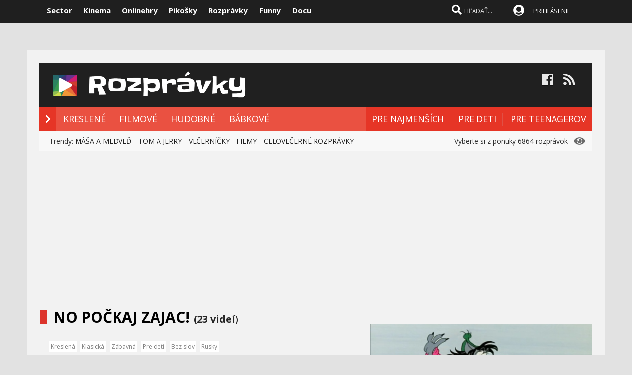

--- FILE ---
content_type: text/html; charset=windows-1250
request_url: https://www.rozpravky.sk/seria/104/no-pockaj-zajac.htm
body_size: 14467
content:

<!DOCTYPE html PUBLIC "-//W3C//DTD XHTML 1.0 Transitional//EN" "http://www.w3.org/TR/xhtml1/DTD/xhtml1-transitional.dtd">

<head>
    
<meta http-equiv="Content-Type" content="text/html; charset=windows-1250" />
    
<title>No Počkaj Zajac!   - rozprávková séria | Rozpravky.sk</title>
<meta name="keywords" content="rozpravky, vyhladat"/>
<meta name="author" content="Sector s.r.o."/>
<meta name="theme-color" content="#101010"/>
<meta name="description" content="Vlk a Zajac, klasická ruská animovaná séria."/>

<meta name="format-detection" content="telephone=no">
<meta name="google-site-verification" content="xvgMwwReb7f5AoZP24YnS-MFmYJzYnBF9UHq1K2X9Fo" />
<meta name="msvalidate.01" content="90C389352529E44DDCEE51599F44A7A4" />
<meta name="y_key" content="b7c2c9aa431ffd50" />
<meta name="application-name" content="Rozpravky.sk" />
<meta name="msapplication-config" content="https://www.rozpravky.sk/browserconfig.xml" />
<meta name="viewport" content="width=device-width, initial-scale=1.0" /> 
<meta name="msapplication-tooltip" content="Rozpravky.sk - video rozprávky zadarmo" />
<link rel="alternate" type="application/rss+xml" title="Rozpravky.sk" href="https://www.rozpravky.sk/rss/" />
<link rel="SHORTCUT ICON" href="/favicon.ico" />
<link rel="apple-touch-icon" sizes="57x57" href="/images/icons/apple-icon-57x57.png">
<link rel="apple-touch-icon" sizes="60x60" href="/images/icons/apple-icon-60x60.png">
<link rel="apple-touch-icon" sizes="72x72" href="/images/icons/apple-icon-72x72.png">
<link rel="apple-touch-icon" sizes="76x76" href="/images/icons/apple-icon-76x76.png">
<link rel="apple-touch-icon" sizes="114x114" href="/images/icons/apple-icon-114x114.png">
<link rel="apple-touch-icon" sizes="120x120" href="/images/icons/apple-icon-120x120.png">
<link rel="apple-touch-icon" sizes="144x144" href="/images/icons/apple-icon-144x144.png">
<link rel="apple-touch-icon" sizes="152x152" href="/images/icons/apple-icon-152x152.png">
<link rel="apple-touch-icon" sizes="180x180" href="/images/icons/apple-icon-180x180.png">
<link rel="icon" type="image/png" sizes="192x192"  href="/images/icons/android-icon-192x192.png">
<link rel="icon" type="image/png" sizes="32x32" href="/images/icons/favicon-32x32.png">
<link rel="icon" type="image/png" sizes="96x96" href="/images/icons/favicon-96x96.png">
<link rel="icon" type="image/png" sizes="16x16" href="/images/icons/favicon-16x16.png">
<link rel="manifest" href="/manifest.json">
<meta name="msapplication-TileColor" content="#ffffff">
<meta name="msapplication-TileImage" content="/images/icons/ms-icon-144x144.png">
<meta name="theme-color" content="#ffffff">


<link rel="stylesheet" type="text/css" href="https://fonts.googleapis.com/css?family=Open+Sans:100,400,500,700&amp;subset=latin,latin-ext"/>
    
<link href="/scripts/font/awesome5/web-fonts-with-css/css/fontawesome-all.min.css" rel="stylesheet">
    

<link rel="stylesheet" type="text/css" href="https://www.sector.sk/scripts/search/css/style.css" />
<link rel="stylesheet" type="text/css" href="/css/main.min.css" />

     
<link rel="image_src" href="https://www.sector.sk/files/rozpravky/104/104-1.jpg" />
<meta property="og:image" content="https://www.sector.sk/files/rozpravky/104/104-1.jpg"/>

<meta property="og:title" content="No Počkaj Zajac!   - rozprávková séria" />

<meta property="og:url" content="https://www.rozpravky.sk/seria/104/no-pockaj-zajac.htm" />
<meta property="og:description" content="Vlk a Zajac, klasická ruská animovaná séria." />
<meta property="og:type" content="game" />
<meta property="og:site_name" content="Sector.sk" />
<meta property="fb:admins" content="605664318" />
<link rel="publisher" href="https://plus.google.com/114563465676581999810" />
<link rel="stylesheet" type="text/css" href="https://www.sector.sk/css/global.min.css" />
<!-- c9587236a1bced957fd94e4a7d69bc67 -->

<link rel="stylesheet" type="text/css" href="/css/new/global-list.css" />

<link rel="stylesheet" type="text/css" href="/css/global-width.css" />


<link type="text/css" rel="stylesheet" href="https://www.sector.sk/scripts/lightgalla/src/css/lightGallery.css" />
<link rel="stylesheet" type="text/css" href="https://www.sector.sk/scripts/emoji/emo/dist/emojionearea.min.css" media="screen">
<link rel="stylesheet" type="text/css" href="https://www.sector.sk/scripts/modal/src/jquery.modallink-1.0.0.css" />
<link rel="manifest" href="/manifest.json?a">
<link rel="icon" sizes="192x192" href="/pwa/images/sector192.png">
   
     <link type="text/css" rel="stylesheet" href="/css/mainwhite.min.css" />
     

<script type="text/javascript"  src="/scripts/scriptsmini2.min.js?a"></script>
<script type="text/javascript"  src="https://www.sector.sk/scripts/ajaxtab.min.js"></script>
<script type="text/javascript" src="https://ajax.googleapis.com/ajax/libs/jquery/1.8.3/jquery.min.js"></script>
<script type="text/javascript" src="https://www.sector.sk/scripts/modal/src/modalLink.min.js"></script>
<link rel="stylesheet" href="https://code.jquery.com/ui/1.10.3/themes/smoothness/jquery-ui.css"/>
<script src="https://code.jquery.com/ui/1.10.3/jquery-ui.js" type="text/javascript"></script>
<script type="text/javascript">
    $(function () {
        $(document).tooltip();
    });
</script>




<script async src="https://pagead2.googlesyndication.com/pagead/js/adsbygoogle.js?client=ca-pub-8062428266889152"
     crossorigin="anonymous"></script>
</head>
    
<body id="mybody" class="bodymain">
<div class="dim" id="dim"></div>
    
    <script>
                if (window.matchMedia('(display-mode: standalone)').matches) {



      


                    $(window).on("beforeunload", function () {
                        $('#frs').fadeOut(1000);
                        $('.vrchmain').fadeOut(1000);
                        $('.dim').fadeIn(2000);
                $('.dim').append('<div id="centp"><i class="fas fa-circle-notch fa-spin" id="plw" style="color:white"></i></div>');



            });
        
        $('body').css('display', 'none');
        $(document).ready(function () {

            $('body').css('display', 'none');
            $('body').fadeIn(1000);

        });

        }
    </script>

    
<div class="vrchback" ></div><div class="specialwin" id="specialwin" style="display:none;">
    
</div>
   
<div class="vrchmain" ><div class="vrchcenter"><div class="vrchb1"><div id="b1" class="vrchb2"><div class="vrchb3" id="topst">
<span class="vrchfnt"><a href="https://www.sector.sk" class="whitebold" onmouseover="this.style.color='orange';" onmouseout="this.style.color='white';">Sector</a></span>
<span class="vrchfnt"><a href="http://www.kinema.sk" class="whitebold" onmouseover="this.style.color='orange';" onmouseout="this.style.color='white';">Kinema</a></span>
<span class="vrchfnt"><a href="http://www.onlinehry.sk" class="whitebold"  onmouseover="this.style.color='orange';" onmouseout="this.style.color='white';">Onlinehry</a></span>
<span class="vrchfnt"><a href="http://www.pikosky.sk" class="whitebold"  onmouseover="this.style.color='orange';" onmouseout="this.style.color='white';">Pikošky</a></span>
<span class="vrchfnt"><a href="https://www.rozpravky.sk" class="whitebold"  onmouseover="this.style.color='orange';" onmouseout="this.style.color='white';">Rozprávky</a></span>
<span class="vrchfnt"><a href="http://www.funny.sk" class="whitebold"  onmouseover="this.style.color='orange';" onmouseout="this.style.color='white';">Funny</a></span>
<span class="vrchfnt"><a href="http://www.docu.sk" class="whitebold"  onmouseover="this.style.color='orange';" onmouseout="this.style.color='white';">Docu</a></span>
</div></div>
<div id="b2" class="vrchb4"><div id="a2b" class="vrchb5" onclick="document.getElementById('mkxp').className = 'vrchpo';"><i class="fas fa-bars fa-2x vrchic5" id="a2a" style="font-size:23px"></i></div>
<a href="/"><img src="/images/rozprlogo.png" height="30" /></a><div class="vrchtopmn" id="topmn">
<span class="vrchmnfont"><a href="/"  onmouseover="this.style.color='orange'"  onmouseout="this.style.color='white'">NOVÉ ROZPRÁVKY</a></span>
<span class="vrchmnfont"><a href="/najlepsie-rozpravky"  onmouseover="this.style.color='orange'"  onmouseout="this.style.color='white'">NAJLEPŠIE</a></span>
<span class="vrchmnfont"><a href="/kategoria/vsetky-rozpravky"  onmouseover="this.style.color='orange'"  onmouseout="this.style.color='white'">ROZPRÁVKOVÉ SÉRIE</a></span>
</div></div></div><div class="vrchpop" id="mkxp"><div class="marg20" id="mkxx">
<i class="fa fa-angle-right vrchpopfnt"></i> <a href="/kategoria/kreslene">KRESLENÉ</a><br />
<i class="fa fa-angle-right vrchpopfnt" ></i> <a href="/kategoria/filmove">FILMOVÉ</a><br />
<i class="fa fa-angle-right vrchpopfnt" ></i> <a href="/kategoria/hudobne">HUDOBNÉ</a><br />
<i class="fa fa-angle-right vrchpopfnt" ></i> <a href="/kategoria/babkova">BÁBKOVÉ</a><br />
   <br />
 
</div></div>
<div class="vrchtopico"><div class="vrchtopschr" id="tpschr"><i id="sch0x" class="fa fa-search fa-2x vrchtopico2" ></i><i id="sch0y" class="fa fa-search fa-2x vrchtopico3" onclick="chsp()"></i>
<div id="schl"><form method="post" action="/vyhladat" id="hladajma"><input  type="text" name="search" value="HĽADAŤ..." autocomplete="off" class="inputString inputcolor" id="inputString" onkeyup="lookupg2(this.value);" onfocus="if (this.value=='HĽADAŤ...') {this.value=''}"/></form>
<script  type="text/javascript">
$('.inputString').keyup(function (e) {
    if (e.keyCode === 13) {
        hladajma.submit()
    }
});
function opnmn()
{
if (document.getElementById('mn').style.display=='none')
{
    document.getElementById('mn').style.display = ''; document.getElementById('spravymain').style.display = 'none'; opn = 1;
parent.document.getElementById('pmn').style.display='';
    parent.document.getElementById('pmnx').style.display = 'none';
    parent.document.getElementById('schl').style.display = '';
    parent.document.getElementById('topmenicc').style.display = '';
    parent.document.getElementById('topmen').style.display = '';
    //parent.document.getElementById('sunset').style.display = '';
    //parent.document.getElementById('sunset2').style.display = '';
    parent.document.getElementById('sch0x').style.display = '';
}
else
{
    
    document.getElementById('mn').style.display = 'none';
    opn = 0;
    
}
}

   function chsp()
        {
            $('#schl').toggle();
            
        }
 function chspl()
        {
            $('#specialwin').toggle();
            
        }

</script>
</div><div id="suggestions2" class="suggest2" style="left:-650px"></div></div>
<a href="/users/prihlas.aspx" class="modal-link-with-data3y"><i class="fas fa-user-circle fnt22 topmenics" style="color:white;top:5px;"></i></a>
<div id="topmen" class="topmencs"  style="color:#E0E0E0">
<a href="/users/prihlas.aspx" class="modal-link-with-data3y" >PRIHLÁSENIE</a>
</div>
<div class="menmn fntmnmob" style="display:none" id="mn"><ul class="fa-ul ml8" id="mnxv">

    </ul>
        
    <table id="mnux" class="tbllog"><tr><td>          

        <a class="modal-link-with-data3y" href="/users/prihlas.aspx">PRIHLÁSIŤ SA</a>


</td></tr></table>
    
</div>

    <script  type="text/javascript">
        $('html').click(function (e) {
            if (e.target.id == 'mn') {
                
            } else {
                if (e.target.id != 'mn' && e.target.id != 'pmn' && e.target.id != 'topmen' && e.target.id != 'topmenicc') {
                    document.getElementById('mn').style.display = 'none';

                }
                
            }
 if (e.target.id == 'otherplats')  {
                
            } else {
                if (e.target.id != 'pmnm' && e.target.id != 'pmnmp') {
                    document.getElementById('otherplats').style.display = 'none';

                }
                
            }
            if (e.target.id == 'mkxx') {
                
            } else {
                
                if (e.target.id != 'a2a') {
                    document.getElementById('mkxp').className = 'vrchpop';
                }

            }
        });

        function changcol(co)
        {
            var d = new Date();
            var n = d.getTime();
            var jqxhr = $.ajax("/diskusia-back.aspx?trm="+ n +"&black=" + co)
          .done(function (data) {
              location.reload();
          })

  .fail(function () {

     

  })

  .always(function () {

     

  });

        }
    </script>
    
<div id="prisp" class="prispev"><div id="prisptx" class="prispx"></div><div onclick="document.getElementById('prisp').style.display='none'" class="prispv"><i class="fa fa-times-circle fnt20"></i></div></div>


</div></div>

    
   <div style="width:100%;height:2px;top:44px;position:fixed">
    <div id="per" style="width:0%;background-color:#EF951C;height:2px;"></div>
    </div>
    <script >
$(document).ready(function() {
  const win = $(window);
  const doc = $(document);
        sizmr = $(document).height();
        if ($(".mainlikebx").length) {
            sizmr=$(".mainlikebx").offset().top+200;
        }
  const setValue = () => win.scrollTop();
        const setMax = () => sizmr - win.height();
        const setPercent = () => Math.round(win.scrollTop() / (sizmr - win.height()) * 100);

        if ($(".mainlikebx").length) {
            doc.on('scroll', () => {
                document.getElementById('per').style.width = setPercent() + '%';
            });

            win.on('resize', () => {
                document.getElementById('per').style.width = setPercent() + '%';
            });
        };


});

</script>
    
</div>
<div class="spravybox"></div><div class="spravymn" style="display:none" id="spravymain"><div class="spravymn1"><iframe src="/if.htm" class="ifrwid" height="500" id="spec"></iframe>
<div class="spravymn2" onclick="closmg()"><i class="fa fa-angle-double-up" aria-hidden="true" style="color:#707070"></i><i class="fa fa-angle-double-up" aria-hidden="true" style="color:#707070"></i><i class="fa fa-angle-double-up" aria-hidden="true" style="color:#707070"></i></div></div></div>
<div class="transup6p transup7p lineone"></div>

<div class="transup6p transup8p" style="height:1px;background-color:#808080;margin-bottom:15px;"></div>
    
    
    




<div id="frs" class="frstop scntopbl" ><div id="scnd" class="scndtop">

<div class="mlog" id="mnlogo"><div class="mlog2"><a href="https://www.rozpravky.sk" style="font-size:54px;margin-left:10px;"><img src="/images/rozprlogo.png" height="70" /></a>
<div class="mshares" id="shrs"><div class="soc msharesu"><a 
href="https://www.facebook.com/rozpravky" class="m10"><i class="fab fa-facebook fa-2x icnx"  onmouseover="this.style.opacity='1'" onmouseout="this.style.opacity='0.9'"></i></a><a 
href="/rss" class="m10"><i class="fa fa-rss fa-2x icnx"  onmouseover="this.style.opacity='1'" onmouseout="this.style.opacity='0.9'"></i></a></div>
<div class="cbt"></div>
</div></div></div>

<div class="xmnline" ><div class="xmnlinewidh"><div class="xmnliveh" style="background-color:#EA5141"><div class="xmnlives">
<div class="mwo xmnmwo" style="background-color:#E63526">
<div class="xmnw" style="background-color:#E63526"></div><a href="/" id="a2" class="mr10"><i class="fas fa-chevron-right xmchev"></i></a>
</div>
<div class="mwa xmmwa xmmvop"><a href="/kategoria/kreslene" style="color:white" onmouseover="this.style.color='black';" onmouseout="this.style.color='white';" title="kreslené rozprávky">KRESLENÉ</a></div>
<div class="mwa xmmwa xmmvop" ><a href="/kategoria/filmove"  onmouseover="this.style.color='black';" onmouseout="this.style.color='white';" title="filmované rozprávky">FILMOVÉ</a></div>
<div class="mwa xmmwa xmmvop" ><a href="/kategoria/hudobne"  onmouseover="this.style.color='black';" onmouseout="this.style.color='white';" title="hudobné rozprávky a pesničky">HUDOBNÉ</a></div>
<div class="mwa xmmwa xmmvop" ><a href="/kategoria/babkova"  onmouseover="this.style.color='black';" onmouseout="this.style.color='white';" title="bábkové rozprávky">BÁBKOVÉ</a></div>

</div>
<div class="xmmnu" id="shw">menu</div>
    <div class="xmschr" id="schrx">
        

<div class="xmschrbx" style="background-color:#E63526">
    <div style="color:white;margin-top:12px">
    <div class="mwa xmmwa xmmvo platchoose"  ><div  onmouseover="this.style.color='#f06055';" onmouseout="this.style.color='white';" id="pmnmp" onclick="document.getElementById('otherplats').style.display='block'"><i class="fa fa-sort-down" style="color: #f0f0f0;position:relative;top:-3px;cursor:pointer;margin-left:7px;" onclick="document.getElementById('otherplats').style.display='block'"></i></div></div>
    <div class="mwa xmmwa xmmvo mx" ><a href="/kategoria/pre-najmensich"  onmouseover="this.style.color='#f06055';" onmouseout="this.style.color='white';">PRE NAJMENŠÍCH</a></div>
        <div class="mwa xmmwa xmmvo mx" ><a href="/kategoria/pre-deti"  onmouseover="this.style.color='#f06055';" onmouseout="this.style.color='white';">PRE DETI</a></div>
        <div class="mwa xmmwa xmmvo mx" ><a href="/kategoria/pre-teenagerov"  onmouseover="this.style.color='#f06055';" onmouseout="this.style.color='white';">PRE TEENAGEROV</a></div>
         
        </div>
        
    
        
    </div></div></div></div></div><div><a href="/" id="ach3"></a></div>
    
    <script  type="text/javascript">

      

        var t = $("#ach3").offset().top;
        apl = 0;
        
        function scroll_stylex() {
            var window_top = $(window).scrollTop();
            var div_top = $('#ach3').offset().top;
            if ((window_top > div_top) & (apl==0)) {

                $("#b1").animate({ top: '-50px' });
                $("#b2").animate({ top: '0px' });
                
                apl = 1;
            }
            if ((window_top <= div_top) & (apl==1)) {
                $("#b1").animate({ top: '0px' });
                $("#b2").animate({ top: '50px' });
                apl = 0;
            }
        }

        $(function () {
            $(window).scroll(scroll_stylex);
            scroll_stylex();
        });


        function slid(x) {
           $("#mp"+x).show()
        }
        function slidx(x) {
            $("#mp" + x).hide()
        }
</script>

    <!-- Global site tag (gtag.js) - Google Analytics -->
<script async src="https://www.googletagmanager.com/gtag/js?id=UA-179089-9"></script>
<script>
  window.dataLayer = window.dataLayer || [];
  function gtag(){dataLayer.push(arguments);}
  gtag('js', new Date());

  gtag('config', 'UA-179089-9');
</script>

        <div id="otherplats" class="othplt">

        </div>
    <div id="schr"></div>
<div class="wid100p blackorwhite"><div class="wid100p"></div>
    
    
    <div class="hei40 blackorwhite2" id="mei0"><div class="linxflr" style="width:260px">
<i class="fa fa-eye fnt20 lnoth wfontonwhite"></i>
         Vyberte si z ponuky 6864 rozprávok 
    
        </div><div id="trns7" class="trnds">Trendy:  <a href="/seria/109/masa-a-medved.htm" class="fb30 mnovrtx mr10">MÁŠA A MEDVEĎ</a>  <a href="/seria/81/tom-a-jerry.htm" class="fb30 mnovrtx  mr10">TOM A JERRY</a>  <a href="/filter/vecernicek" class="fb30 mnovrtx mr10">VEČERNÍČKY</a>  <a href="/seria/111/celovecerne-filmy.htm" class="fb30 mnovrtx mr10">FILMY</a>  <a href="/seria/112/celovecerne-rozpravky.htm" class="fb30 mnovrtx mr10">CELOVEČERNÉ ROZPRÁVKY</a> </div></div>
    <script>
        function menusl(kt) {
       
        }

    </script>
</div>
<div class="fullsizlin"></div>     
<div id="main" style="width:100%;max-width:1170px;margin-left:auto;margin-top:20px;margin-right:auto;">


<link rel="stylesheet" type="text/css" href="/css/global.css" />
<link rel="stylesheet" type="text/css" href="/globalmain.css?e" />


<div>
    

    <div><div>
      
<div><div style="width:100%;">

    <div class="lftmnmain bwsubheadertxt2"><table class="nobord tbkk w100" ><tr><td style="width:15px;"><div class="lftmnuheadspace" style="background-color:#DC342C"></div></td>
<td><div id="p0x"><h1><a href="/rozpravka/video/24073/no-pockaj-zajac-1-mesto-a-plaz.htm" class="lstbxnaz">NO POČKAJ ZAJAC!  </a><span style="font-size:20px;">(23 videí)</span></h1></div>
    </td></tr></table></div>    
    <div style="float:right">
        <div style="position:relative">
        <a href="/rozpravka/video/24073/no-pockaj-zajac-1-mesto-a-plaz.htm">
<img class="lazy" data-src="/files/rozpravky/104/104-1-a-mp.jpg"  alt="No Počkaj Zajac! "  style="width:100%;max-width:450px;"/>
</a>
            <div style="position:absolute;left:150px;bottom:10px;align-content:center;text-align:center;margin-left:auto;margin-right:auto;width:100px;">
                <div style="width:130px;height:100px;background-color:#fefefe;border-radius:5px;opacity:0.9" title="Ak ste prihlásený a pridáte si sériu medzi obľúbené budete dostávať notifikácie o pridaní novej časti.">
                
                   
    <div id="likeme" style="display:none;">
    <i class="fas fa-heart" style="color:red;font-size:60px;" title="Pre pridanie rozprávkovej série medzi obľúbené musíte byť prihlásený"></i>
    <br />
    Séria je vaša obľúbená.
    </div>
    <div id="likemenot" style="">
    <i class="fas fa-heart" style="color:gray;font-size:60px;" title="Pre pridanie rozprávkovej série medzi obľúbené musíte byť prihlásený"></i>
    <br />
    Pridajte si k obľúbeným sériám.
                  </div>
    
    
    
                 </div>
            </div>
            </div>


        </div>
     
                


<div class="lstbxbig" style="width:100%;max-width:490px;">
<br /><div class="mt10">
         
              <div class="lstvybp"><a href="/kategoria/Kreslena" style="color:#808080">Kreslená</a></div>
            
              <div class="lstvybp"><a href="/kategoria/Klasicka" style="color:#808080">Klasická</a></div>
            
              <div class="lstvybp"><a href="/kategoria/Zabavna" style="color:#808080">Zábavná</a></div>
            
              <div class="lstvybp"><a href="/kategoria/Pre-deti" style="color:#808080">Pre deti</a></div>
            
              <div class="lstvybp"><a href="/kategoria/Nema" style="color:#808080">Bez slov</a></div>
            
              <div class="lstvybp"><a href="/kategoria/Rusky" style="color:#808080">Rusky</a></div>
            
            </div>
<div class="lstpopis">Vlk a Zajac, klasická ruská animovaná séria.</div>
        
<div class="lstpoppod">Rok vydania: 1969-2006</div>
        
        <div  class="lstpoppod">Počet epizód v archíve: 23</div>
        
        <div  class="lstpoppod">Priemer hodnotení: 77%</div>
        

<div class="mt20">
<div>
    
  
 

   


    
</div></div>
    </div><div class="clrx"></div>
    <div style="text-align:right">
                <div class="">
        </div>

        </div>
    <iframe src="" id="backme" style="display:none"></iframe></div></div>
	
<div class="clrx"></div></div><div class="clrx"></div>
        <div id="topvypis"></div>

        <br /><br />
        <div class="lftmnmain bwsubheadertxt2"><table class="nobord tbkk w100" ><tr><td style="width:15px;"><div class="lftmnuheadspace" style="background-color:#DC342C"></div></td>
<td><div id="p0x" class="lftmn3b bwsubheadertxt2" >NAJSLEDOVANEJŠIE ČASTI</div>
    </td></tr></table></div>


<div class="mainwnd mainbwback"><div class="titletop4" id="tpz" style="margin-top:20px;height:auto;">   
      
    
	<div style="padding:5px;height:170px;float:left;width:176px;" ><div class="top4in1a" style="height:100px;"  title="Epizóda z klasickej ruskej rozprávky No počkaj. Vlk a zajac majú nevybavené účty.">
    <div class="lazy top4pic1" style="cursor:pointer;margin-top:-20px;height:115px;background-size:cover;" data-src="https://i1.ytimg.com/vi/dI_RUEslz1s/mqdefault.jpg" id="tpz" 
    onclick="location.href='/rozpravka/video/24086/no-pockaj-zajac-14-roboti.htm'"></div>
 <div style="position:absolute;bottom:9px;background-color:#404040;border-radius:3px;opacity:0.9;font-size:10px;right:5px;padding:3px;color:white">10:00</div><br />
                </div><div><a href="/rozpravka/video/24086/no-pockaj-zajac-14-roboti.htm"  style="color:black;font-size:13px;font-weight:bold;">No počkaj zajac #14 - Roboti</a><div>
<img src="/images/starx1.png" class="ml3w20" style="width:10px;"/><img src="/images/starx1.png" class="ml3w20" style="width:10px;"/><img src="/images/starx1.png" class="ml3w20" style="width:10px;"/><img src="/images/starx1.png" class="ml3w20" style="width:10px;"/><img src="/images/starx2.png" class="ml3w20" style="width:10px;"/></div>                    
                    
    <div class="top4sub1 subtexttop" style="color:#404040">pridané 12.1.2014</div></div></div>
  
    
	<div style="padding:5px;height:170px;float:left;width:176px;" ><div class="top4in1a" style="height:100px;"  title="Epizóda z klasickej ruskej rozprávky No počkaj. Vlk a zajac majú nevybavené účty.">
    <div class="lazy top4pic1" style="cursor:pointer;margin-top:-20px;height:115px;background-size:cover;" data-src="https://i1.ytimg.com/vi/AonV_vRwOmw/mqdefault.jpg" id="tpz" 
    onclick="location.href='/rozpravka/video/24073/no-pockaj-zajac-1-mesto-a-plaz.htm'"></div>
 <div style="position:absolute;bottom:9px;background-color:#404040;border-radius:3px;opacity:0.9;font-size:10px;right:5px;padding:3px;color:white">9:32</div><br />
                </div><div><a href="/rozpravka/video/24073/no-pockaj-zajac-1-mesto-a-plaz.htm"  style="color:black;font-size:13px;font-weight:bold;">No počkaj zajac #1 - Mesto a pláž</a><div>
<img src="/images/starx1.png" class="ml3w20" style="width:10px;"/><img src="/images/starx1.png" class="ml3w20" style="width:10px;"/><img src="/images/starx1.png" class="ml3w20" style="width:10px;"/><img src="/images/starx1.png" class="ml3w20" style="width:10px;"/><img src="/images/starx2.png" class="ml3w20" style="width:10px;"/></div>                    
                    
    <div class="top4sub1 subtexttop" style="color:#404040">pridané 12.1.2014</div></div></div>
  
    
	<div style="padding:5px;height:170px;float:left;width:176px;" ><div class="top4in1a" style="height:100px;"  title="Epizóda z klasickej ruskej rozprávky No počkaj. Vlk a zajac majú nevybavené účty.">
    <div class="lazy top4pic1" style="cursor:pointer;margin-top:-20px;height:115px;background-size:cover;" data-src="https://i1.ytimg.com/vi/TYNYP9Q2_1I/mqdefault.jpg" id="tpz" 
    onclick="location.href='/rozpravka/video/24085/no-pockaj-zajac-13-sport.htm'"></div>
 <div style="position:absolute;bottom:9px;background-color:#404040;border-radius:3px;opacity:0.9;font-size:10px;right:5px;padding:3px;color:white">9:17</div><br />
                </div><div><a href="/rozpravka/video/24085/no-pockaj-zajac-13-sport.htm"  style="color:black;font-size:13px;font-weight:bold;">No počkaj zajac #13 - Šport</a><div>
<img src="/images/starx1.png" class="ml3w20" style="width:10px;"/><img src="/images/starx1.png" class="ml3w20" style="width:10px;"/><img src="/images/starx1.png" class="ml3w20" style="width:10px;"/><img src="/images/starx1.png" class="ml3w20" style="width:10px;"/><img src="/images/starx2.png" class="ml3w20" style="width:10px;"/></div>                    
                    
    <div class="top4sub1 subtexttop" style="color:#404040">pridané 12.1.2014</div></div></div>
  
    
	<div style="padding:5px;height:170px;float:left;width:176px;" ><div class="top4in1a" style="height:100px;"  title="Epizóda z klasickej ruskej rozprávky No počkaj. Vlk a zajac majú nevybavené účty.">
    <div class="lazy top4pic1" style="cursor:pointer;margin-top:-20px;height:115px;background-size:cover;" data-src="https://i1.ytimg.com/vi/-Y2zYqnBC5c/mqdefault.jpg" id="tpz" 
    onclick="location.href='/rozpravka/video/24087/no-pockaj-zajac-15-vystupenie.htm'"></div>
 <div style="position:absolute;bottom:9px;background-color:#404040;border-radius:3px;opacity:0.9;font-size:10px;right:5px;padding:3px;color:white">9:55</div><br />
                </div><div><a href="/rozpravka/video/24087/no-pockaj-zajac-15-vystupenie.htm"  style="color:black;font-size:13px;font-weight:bold;">No počkaj zajac #15 - Vystúpenie</a><div>
<img src="/images/starx1.png" class="ml3w20" style="width:10px;"/><img src="/images/starx1.png" class="ml3w20" style="width:10px;"/><img src="/images/starx1.png" class="ml3w20" style="width:10px;"/><img src="/images/starx1.png" class="ml3w20" style="width:10px;"/><img src="/images/starx2.png" class="ml3w20" style="width:10px;"/></div>                    
                    
    <div class="top4sub1 subtexttop" style="color:#404040">pridané 12.1.2014</div></div></div>
  
    
	<div style="padding:5px;height:170px;float:left;width:176px;" ><div class="top4in1a" style="height:100px;"  title="Epizóda z klasickej ruskej rozprávky No počkaj. Vlk a zajac majú nevybavené účty.">
    <div class="lazy top4pic1" style="cursor:pointer;margin-top:-20px;height:115px;background-size:cover;" data-src="https://i1.ytimg.com/vi/UjgoiJxd2uI/mqdefault.jpg" id="tpz" 
    onclick="location.href='/rozpravka/video/24074/no-pockaj-zajac-2-v-parku.htm'"></div>
 <div style="position:absolute;bottom:9px;background-color:#404040;border-radius:3px;opacity:0.9;font-size:10px;right:5px;padding:3px;color:white">9:35</div><br />
                </div><div><a href="/rozpravka/video/24074/no-pockaj-zajac-2-v-parku.htm"  style="color:black;font-size:13px;font-weight:bold;">No počkaj zajac #2 - V parku</a><div>
<img src="/images/starx1.png" class="ml3w20" style="width:10px;"/><img src="/images/starx1.png" class="ml3w20" style="width:10px;"/><img src="/images/starx1.png" class="ml3w20" style="width:10px;"/><img src="/images/starx1.png" class="ml3w20" style="width:10px;"/><img src="/images/starx2.png" class="ml3w20" style="width:10px;"/></div>                    
                    
    <div class="top4sub1 subtexttop" style="color:#404040">pridané 12.1.2014</div></div></div>
  
    
	<div style="padding:5px;height:170px;float:left;width:176px;" ><div class="top4in1a" style="height:100px;"  title="Epizóda z klasickej ruskej rozprávky No počkaj. Vlk a zajac majú nevybavené účty.">
    <div class="lazy top4pic1" style="cursor:pointer;margin-top:-20px;height:115px;background-size:cover;" data-src="https://i1.ytimg.com/vi/ILeFH3S_Fpk/mqdefault.jpg" id="tpz" 
    onclick="location.href='/rozpravka/video/24075/no-pockaj-zajac-3-cesta.htm'"></div>
 <div style="position:absolute;bottom:9px;background-color:#404040;border-radius:3px;opacity:0.9;font-size:10px;right:5px;padding:3px;color:white">9:31</div><br />
                </div><div><a href="/rozpravka/video/24075/no-pockaj-zajac-3-cesta.htm"  style="color:black;font-size:13px;font-weight:bold;">No počkaj zajac #3 - Cesta</a><div>
<img src="/images/starx1.png" class="ml3w20" style="width:10px;"/><img src="/images/starx1.png" class="ml3w20" style="width:10px;"/><img src="/images/starx1.png" class="ml3w20" style="width:10px;"/><img src="/images/starx1.png" class="ml3w20" style="width:10px;"/><img src="/images/starx2.png" class="ml3w20" style="width:10px;"/></div>                    
                    
    <div class="top4sub1 subtexttop" style="color:#404040">pridané 12.1.2014</div></div></div>
</div></div><div class="clrx"></div>
</div><div class="clrx"></div><div id="newsme" class="mt20" style="">
    <br /><br />
        <div class="lftmnmain bwsubheadertxt2" style="margin-bottom:20px;"><table class="nobord tbkk w100" ><tr><td style="width:15px;"><div class="lftmnuheadspace" style="background-color:#DC342C"></div></td>
<td><div id="p0x" class="lftmn3b bwsubheadertxt2" >VŠETKY ČASTI SÉRIE</div> <span style="color:#c0c0c0;font-size:12px;">[
    
                <div style="margin:5px;display:inline">Zoradiť podľa:</div>
            <div style="margin:2px;display:inline;background-color:#405045;color:white;padding:4px;border-radius:3px;"><a href="?order=#topvypis">dátumu</a></div>
            <div style="margin:2px;display:inline;background-color:#E05045;color:white;padding:4px;border-radius:3px;"><a href="?order=vid#topvypis">sledovanosti</a></div>
            <div style="margin:2px;display:inline;background-color:#E05045;color:white;padding:4px;border-radius:3px;"><a href="?order=hod#topvypis">hodnotenia</a></div>

    
    ] </span>
    </td></tr></table></div>
    
    
      
    
	<div  style="padding:5px;height:200px;float:left;width:176px;" ><div class="top4in1a" style="height:100px;"  title="Epizóda z klasickej ruskej rozprávky No počkaj. Vlk a zajac majú nevybavené účty.">
    <div class="lazy top4pic1" style="cursor:pointer;margin-top:-20px;height:115px;background-size:cover;" data-src="https://i1.ytimg.com/vi/AonV_vRwOmw/mqdefault.jpg" id="tpz" 
    onclick="location.href='/rozpravka/video/24073/no-pockaj-zajac-1-mesto-a-plaz.htm'"></div>
 <div style="position:absolute;bottom:9px;background-color:#404040;border-radius:3px;opacity:0.9;font-size:10px;right:5px;padding:3px;color:white">9:32</div><br />
                </div><div><a href="/rozpravka/video/24073/no-pockaj-zajac-1-mesto-a-plaz.htm"  style="color:black;font-size:13px;font-weight:bold;">No počkaj zajac #1 - Mesto a pláž</a><div>
<img src="/images/starx1.png" class="ml3w20" style="width:10px;"/><img src="/images/starx1.png" class="ml3w20" style="width:10px;"/><img src="/images/starx1.png" class="ml3w20" style="width:10px;"/><img src="/images/starx1.png" class="ml3w20" style="width:10px;"/><img src="/images/starx2.png" class="ml3w20" style="width:10px;"/></div>                    
    <div class="top4sub1 subtexttop" style="color:#404040">pridané 12.1.2014</div></div></div>
  
    
	<div  style="padding:5px;height:200px;float:left;width:176px;" ><div class="top4in1a" style="height:100px;"  title="Epizóda z klasickej ruskej rozprávky No počkaj. Vlk a zajac majú nevybavené účty.">
    <div class="lazy top4pic1" style="cursor:pointer;margin-top:-20px;height:115px;background-size:cover;" data-src="https://i1.ytimg.com/vi/UjgoiJxd2uI/mqdefault.jpg" id="tpz" 
    onclick="location.href='/rozpravka/video/24074/no-pockaj-zajac-2-v-parku.htm'"></div>
 <div style="position:absolute;bottom:9px;background-color:#404040;border-radius:3px;opacity:0.9;font-size:10px;right:5px;padding:3px;color:white">9:35</div><br />
                </div><div><a href="/rozpravka/video/24074/no-pockaj-zajac-2-v-parku.htm"  style="color:black;font-size:13px;font-weight:bold;">No počkaj zajac #2 - V parku</a><div>
<img src="/images/starx1.png" class="ml3w20" style="width:10px;"/><img src="/images/starx1.png" class="ml3w20" style="width:10px;"/><img src="/images/starx1.png" class="ml3w20" style="width:10px;"/><img src="/images/starx1.png" class="ml3w20" style="width:10px;"/><img src="/images/starx2.png" class="ml3w20" style="width:10px;"/></div>                    
    <div class="top4sub1 subtexttop" style="color:#404040">pridané 12.1.2014</div></div></div>
  
    
	<div  style="padding:5px;height:200px;float:left;width:176px;" ><div class="top4in1a" style="height:100px;"  title="Epizóda z klasickej ruskej rozprávky No počkaj. Vlk a zajac majú nevybavené účty.">
    <div class="lazy top4pic1" style="cursor:pointer;margin-top:-20px;height:115px;background-size:cover;" data-src="https://i1.ytimg.com/vi/ILeFH3S_Fpk/mqdefault.jpg" id="tpz" 
    onclick="location.href='/rozpravka/video/24075/no-pockaj-zajac-3-cesta.htm'"></div>
 <div style="position:absolute;bottom:9px;background-color:#404040;border-radius:3px;opacity:0.9;font-size:10px;right:5px;padding:3px;color:white">9:31</div><br />
                </div><div><a href="/rozpravka/video/24075/no-pockaj-zajac-3-cesta.htm"  style="color:black;font-size:13px;font-weight:bold;">No počkaj zajac #3 - Cesta</a><div>
<img src="/images/starx1.png" class="ml3w20" style="width:10px;"/><img src="/images/starx1.png" class="ml3w20" style="width:10px;"/><img src="/images/starx1.png" class="ml3w20" style="width:10px;"/><img src="/images/starx1.png" class="ml3w20" style="width:10px;"/><img src="/images/starx2.png" class="ml3w20" style="width:10px;"/></div>                    
    <div class="top4sub1 subtexttop" style="color:#404040">pridané 12.1.2014</div></div></div>
  
    
	<div  style="padding:5px;height:200px;float:left;width:176px;" ><div class="top4in1a" style="height:100px;"  title="Epizóda z klasickej ruskej rozprávky No počkaj. Vlk a zajac majú nevybavené účty.">
    <div class="lazy top4pic1" style="cursor:pointer;margin-top:-20px;height:115px;background-size:cover;" data-src="https://i1.ytimg.com/vi/Ip6_RfBBi_E/mqdefault.jpg" id="tpz" 
    onclick="location.href='/rozpravka/video/24076/no-pockaj-zajac-4-stadion.htm'"></div>
 <div style="position:absolute;bottom:9px;background-color:#404040;border-radius:3px;opacity:0.9;font-size:10px;right:5px;padding:3px;color:white">9:02</div><br />
                </div><div><a href="/rozpravka/video/24076/no-pockaj-zajac-4-stadion.htm"  style="color:black;font-size:13px;font-weight:bold;">No počkaj zajac #4 - Štadión</a><div>
<img src="/images/starx1.png" class="ml3w20" style="width:10px;"/><img src="/images/starx1.png" class="ml3w20" style="width:10px;"/><img src="/images/starx1.png" class="ml3w20" style="width:10px;"/><img src="/images/starx1.png" class="ml3w20" style="width:10px;"/><img src="/images/starx2.png" class="ml3w20" style="width:10px;"/></div>                    
    <div class="top4sub1 subtexttop" style="color:#404040">pridané 12.1.2014</div></div></div>
  
    
	<div  style="padding:5px;height:200px;float:left;width:176px;" ><div class="top4in1a" style="height:100px;"  title="Epizóda z klasickej ruskej rozprávky No počkaj. Vlk a zajac majú nevybavené účty.">
    <div class="lazy top4pic1" style="cursor:pointer;margin-top:-20px;height:115px;background-size:cover;" data-src="https://i1.ytimg.com/vi/i0FOr4YYDus/mqdefault.jpg" id="tpz" 
    onclick="location.href='/rozpravka/video/24077/no-pockaj-zajac-5-mesto.htm'"></div>
 <div style="position:absolute;bottom:9px;background-color:#404040;border-radius:3px;opacity:0.9;font-size:10px;right:5px;padding:3px;color:white">9:23</div><br />
                </div><div><a href="/rozpravka/video/24077/no-pockaj-zajac-5-mesto.htm"  style="color:black;font-size:13px;font-weight:bold;">No počkaj zajac #5 - Mesto</a><div>
<img src="/images/starx1.png" class="ml3w20" style="width:10px;"/><img src="/images/starx1.png" class="ml3w20" style="width:10px;"/><img src="/images/starx1.png" class="ml3w20" style="width:10px;"/><img src="/images/starx1.png" class="ml3w20" style="width:10px;"/><img src="/images/starx2.png" class="ml3w20" style="width:10px;"/></div>                    
    <div class="top4sub1 subtexttop" style="color:#404040">pridané 12.1.2014</div></div></div>
  
    
	<div  style="padding:5px;height:200px;float:left;width:176px;" ><div class="top4in1a" style="height:100px;"  title="Epizóda z klasickej ruskej rozprávky No počkaj. Vlk a zajac majú nevybavené účty.">
    <div class="lazy top4pic1" style="cursor:pointer;margin-top:-20px;height:115px;background-size:cover;" data-src="https://i1.ytimg.com/vi/jHIT0iwpBW0/mqdefault.jpg" id="tpz" 
    onclick="location.href='/rozpravka/video/24078/no-pockaj-zajac-6-vidiek.htm'"></div>
 <div style="position:absolute;bottom:9px;background-color:#404040;border-radius:3px;opacity:0.9;font-size:10px;right:5px;padding:3px;color:white">9:31</div><br />
                </div><div><a href="/rozpravka/video/24078/no-pockaj-zajac-6-vidiek.htm"  style="color:black;font-size:13px;font-weight:bold;">No počkaj zajac #6 - Vidiek</a><div>
<img src="/images/starx1.png" class="ml3w20" style="width:10px;"/><img src="/images/starx1.png" class="ml3w20" style="width:10px;"/><img src="/images/starx1.png" class="ml3w20" style="width:10px;"/><img src="/images/starx1.png" class="ml3w20" style="width:10px;"/><img src="/images/starx2.png" class="ml3w20" style="width:10px;"/></div>                    
    <div class="top4sub1 subtexttop" style="color:#404040">pridané 12.1.2014</div></div></div>
  
    
	<div  style="padding:5px;height:200px;float:left;width:176px;" ><div class="top4in1a" style="height:100px;"  title="Epizóda z klasickej ruskej rozprávky No počkaj. Vlk a zajac majú nevybavené účty.">
    <div class="lazy top4pic1" style="cursor:pointer;margin-top:-20px;height:115px;background-size:cover;" data-src="https://i1.ytimg.com/vi/M_0ozhi7Ne4/mqdefault.jpg" id="tpz" 
    onclick="location.href='/rozpravka/video/24079/no-pockaj-zajac-7-plavba-na-mori.htm'"></div>
 <div style="position:absolute;bottom:9px;background-color:#404040;border-radius:3px;opacity:0.9;font-size:10px;right:5px;padding:3px;color:white">9:38</div><br />
                </div><div><a href="/rozpravka/video/24079/no-pockaj-zajac-7-plavba-na-mori.htm"  style="color:black;font-size:13px;font-weight:bold;">No počkaj zajac #7 - Plavba na mori</a><div>
<img src="/images/starx1.png" class="ml3w20" style="width:10px;"/><img src="/images/starx1.png" class="ml3w20" style="width:10px;"/><img src="/images/starx1.png" class="ml3w20" style="width:10px;"/><img src="/images/starx1.png" class="ml3w20" style="width:10px;"/><img src="/images/starx2.png" class="ml3w20" style="width:10px;"/></div>                    
    <div class="top4sub1 subtexttop" style="color:#404040">pridané 12.1.2014</div></div></div>
  
    
	<div  style="padding:5px;height:200px;float:left;width:176px;" ><div class="top4in1a" style="height:100px;"  title="Epizóda z klasickej ruskej rozprávky No počkaj. Vlk a zajac majú nevybavené účty.">
    <div class="lazy top4pic1" style="cursor:pointer;margin-top:-20px;height:115px;background-size:cover;" data-src="https://i1.ytimg.com/vi/e2WYkUwrHlE/mqdefault.jpg" id="tpz" 
    onclick="location.href='/rozpravka/video/24080/no-pockaj-zajac-8-novy-rok.htm'"></div>
 <div style="position:absolute;bottom:9px;background-color:#404040;border-radius:3px;opacity:0.9;font-size:10px;right:5px;padding:3px;color:white">10:13</div><br />
                </div><div><a href="/rozpravka/video/24080/no-pockaj-zajac-8-novy-rok.htm"  style="color:black;font-size:13px;font-weight:bold;">No počkaj zajac #8 - Nový rok</a><div>
<img src="/images/starx1.png" class="ml3w20" style="width:10px;"/><img src="/images/starx1.png" class="ml3w20" style="width:10px;"/><img src="/images/starx1.png" class="ml3w20" style="width:10px;"/><img src="/images/starx1.png" class="ml3w20" style="width:10px;"/><img src="/images/starx2.png" class="ml3w20" style="width:10px;"/></div>                    
    <div class="top4sub1 subtexttop" style="color:#404040">pridané 12.1.2014</div></div></div>
  
    
	<div  style="padding:5px;height:200px;float:left;width:176px;" ><div class="top4in1a" style="height:100px;"  title="Epizóda z klasickej ruskej rozprávky No počkaj. Vlk a zajac majú nevybavené účty.">
    <div class="lazy top4pic1" style="cursor:pointer;margin-top:-20px;height:115px;background-size:cover;" data-src="https://i1.ytimg.com/vi/hylGDxa3ykI/mqdefault.jpg" id="tpz" 
    onclick="location.href='/rozpravka/video/24081/no-pockaj-zajac-9-tv-studio.htm'"></div>
 <div style="position:absolute;bottom:9px;background-color:#404040;border-radius:3px;opacity:0.9;font-size:10px;right:5px;padding:3px;color:white">9:23</div><br />
                </div><div><a href="/rozpravka/video/24081/no-pockaj-zajac-9-tv-studio.htm"  style="color:black;font-size:13px;font-weight:bold;">No počkaj zajac #9 - TV štúdio</a><div>
<img src="/images/starx1.png" class="ml3w20" style="width:10px;"/><img src="/images/starx1.png" class="ml3w20" style="width:10px;"/><img src="/images/starx1.png" class="ml3w20" style="width:10px;"/><img src="/images/starx1.png" class="ml3w20" style="width:10px;"/><img src="/images/starx2.png" class="ml3w20" style="width:10px;"/></div>                    
    <div class="top4sub1 subtexttop" style="color:#404040">pridané 12.1.2014</div></div></div>
  
    
	<div  style="padding:5px;height:200px;float:left;width:176px;" ><div class="top4in1a" style="height:100px;"  title="Epizóda z klasickej ruskej rozprávky No počkaj. Vlk a zajac majú nevybavené účty.">
    <div class="lazy top4pic1" style="cursor:pointer;margin-top:-20px;height:115px;background-size:cover;" data-src="https://i1.ytimg.com/vi/MU8PhyMVMsM/mqdefault.jpg" id="tpz" 
    onclick="location.href='/rozpravka/video/24082/no-pockaj-zajac-10-stavba.htm'"></div>
 <div style="position:absolute;bottom:9px;background-color:#404040;border-radius:3px;opacity:0.9;font-size:10px;right:5px;padding:3px;color:white">9:31</div><br />
                </div><div><a href="/rozpravka/video/24082/no-pockaj-zajac-10-stavba.htm"  style="color:black;font-size:13px;font-weight:bold;">No počkaj zajac #10 - Stavba</a><div>
<img src="/images/starx1.png" class="ml3w20" style="width:10px;"/><img src="/images/starx1.png" class="ml3w20" style="width:10px;"/><img src="/images/starx1.png" class="ml3w20" style="width:10px;"/><img src="/images/starx1.png" class="ml3w20" style="width:10px;"/><img src="/images/starx2.png" class="ml3w20" style="width:10px;"/></div>                    
    <div class="top4sub1 subtexttop" style="color:#404040">pridané 12.1.2014</div></div></div>
  
    
	<div  style="padding:5px;height:200px;float:left;width:176px;" ><div class="top4in1a" style="height:100px;"  title="Epizóda z klasickej ruskej rozprávky No počkaj. Vlk a zajac majú nevybavené účty.">
    <div class="lazy top4pic1" style="cursor:pointer;margin-top:-20px;height:115px;background-size:cover;" data-src="https://i1.ytimg.com/vi/eeVRVC_oV-k/mqdefault.jpg" id="tpz" 
    onclick="location.href='/rozpravka/video/24083/no-pockaj-zajac-11-cirkus.htm'"></div>
 <div style="position:absolute;bottom:9px;background-color:#404040;border-radius:3px;opacity:0.9;font-size:10px;right:5px;padding:3px;color:white">9:28</div><br />
                </div><div><a href="/rozpravka/video/24083/no-pockaj-zajac-11-cirkus.htm"  style="color:black;font-size:13px;font-weight:bold;">No počkaj zajac #11 - Cirkus</a><div>
<img src="/images/starx1.png" class="ml3w20" style="width:10px;"/><img src="/images/starx1.png" class="ml3w20" style="width:10px;"/><img src="/images/starx1.png" class="ml3w20" style="width:10px;"/><img src="/images/starx1.png" class="ml3w20" style="width:10px;"/><img src="/images/starx2.png" class="ml3w20" style="width:10px;"/></div>                    
    <div class="top4sub1 subtexttop" style="color:#404040">pridané 12.1.2014</div></div></div>
  
    
	<div  style="padding:5px;height:200px;float:left;width:176px;" ><div class="top4in1a" style="height:100px;"  title="Epizóda z klasickej ruskej rozprávky No počkaj. Vlk a zajac majú nevybavené účty.">
    <div class="lazy top4pic1" style="cursor:pointer;margin-top:-20px;height:115px;background-size:cover;" data-src="https://i1.ytimg.com/vi/r2Xr9FFtkEE/mqdefault.jpg" id="tpz" 
    onclick="location.href='/rozpravka/video/24084/no-pockaj-zajac-12-muzeum.htm'"></div>
 <div style="position:absolute;bottom:9px;background-color:#404040;border-radius:3px;opacity:0.9;font-size:10px;right:5px;padding:3px;color:white">9:08</div><br />
                </div><div><a href="/rozpravka/video/24084/no-pockaj-zajac-12-muzeum.htm"  style="color:black;font-size:13px;font-weight:bold;">No počkaj zajac #12 - Múzeum</a><div>
<img src="/images/starx1.png" class="ml3w20" style="width:10px;"/><img src="/images/starx1.png" class="ml3w20" style="width:10px;"/><img src="/images/starx1.png" class="ml3w20" style="width:10px;"/><img src="/images/starx1.png" class="ml3w20" style="width:10px;"/><img src="/images/starx2.png" class="ml3w20" style="width:10px;"/></div>                    
    <div class="top4sub1 subtexttop" style="color:#404040">pridané 12.1.2014</div></div></div>
  
    
	<div  style="padding:5px;height:200px;float:left;width:176px;" ><div class="top4in1a" style="height:100px;"  title="Epizóda z klasickej ruskej rozprávky No počkaj. Vlk a zajac majú nevybavené účty.">
    <div class="lazy top4pic1" style="cursor:pointer;margin-top:-20px;height:115px;background-size:cover;" data-src="https://i1.ytimg.com/vi/TYNYP9Q2_1I/mqdefault.jpg" id="tpz" 
    onclick="location.href='/rozpravka/video/24085/no-pockaj-zajac-13-sport.htm'"></div>
 <div style="position:absolute;bottom:9px;background-color:#404040;border-radius:3px;opacity:0.9;font-size:10px;right:5px;padding:3px;color:white">9:17</div><br />
                </div><div><a href="/rozpravka/video/24085/no-pockaj-zajac-13-sport.htm"  style="color:black;font-size:13px;font-weight:bold;">No počkaj zajac #13 - Šport</a><div>
<img src="/images/starx1.png" class="ml3w20" style="width:10px;"/><img src="/images/starx1.png" class="ml3w20" style="width:10px;"/><img src="/images/starx1.png" class="ml3w20" style="width:10px;"/><img src="/images/starx1.png" class="ml3w20" style="width:10px;"/><img src="/images/starx2.png" class="ml3w20" style="width:10px;"/></div>                    
    <div class="top4sub1 subtexttop" style="color:#404040">pridané 12.1.2014</div></div></div>
  
    
	<div  style="padding:5px;height:200px;float:left;width:176px;" ><div class="top4in1a" style="height:100px;"  title="Epizóda z klasickej ruskej rozprávky No počkaj. Vlk a zajac majú nevybavené účty.">
    <div class="lazy top4pic1" style="cursor:pointer;margin-top:-20px;height:115px;background-size:cover;" data-src="https://i1.ytimg.com/vi/dI_RUEslz1s/mqdefault.jpg" id="tpz" 
    onclick="location.href='/rozpravka/video/24086/no-pockaj-zajac-14-roboti.htm'"></div>
 <div style="position:absolute;bottom:9px;background-color:#404040;border-radius:3px;opacity:0.9;font-size:10px;right:5px;padding:3px;color:white">10:00</div><br />
                </div><div><a href="/rozpravka/video/24086/no-pockaj-zajac-14-roboti.htm"  style="color:black;font-size:13px;font-weight:bold;">No počkaj zajac #14 - Roboti</a><div>
<img src="/images/starx1.png" class="ml3w20" style="width:10px;"/><img src="/images/starx1.png" class="ml3w20" style="width:10px;"/><img src="/images/starx1.png" class="ml3w20" style="width:10px;"/><img src="/images/starx1.png" class="ml3w20" style="width:10px;"/><img src="/images/starx2.png" class="ml3w20" style="width:10px;"/></div>                    
    <div class="top4sub1 subtexttop" style="color:#404040">pridané 12.1.2014</div></div></div>
  
    
	<div  style="padding:5px;height:200px;float:left;width:176px;" ><div class="top4in1a" style="height:100px;"  title="Epizóda z klasickej ruskej rozprávky No počkaj. Vlk a zajac majú nevybavené účty.">
    <div class="lazy top4pic1" style="cursor:pointer;margin-top:-20px;height:115px;background-size:cover;" data-src="https://i1.ytimg.com/vi/-Y2zYqnBC5c/mqdefault.jpg" id="tpz" 
    onclick="location.href='/rozpravka/video/24087/no-pockaj-zajac-15-vystupenie.htm'"></div>
 <div style="position:absolute;bottom:9px;background-color:#404040;border-radius:3px;opacity:0.9;font-size:10px;right:5px;padding:3px;color:white">9:55</div><br />
                </div><div><a href="/rozpravka/video/24087/no-pockaj-zajac-15-vystupenie.htm"  style="color:black;font-size:13px;font-weight:bold;">No počkaj zajac #15 - Vystúpenie</a><div>
<img src="/images/starx1.png" class="ml3w20" style="width:10px;"/><img src="/images/starx1.png" class="ml3w20" style="width:10px;"/><img src="/images/starx1.png" class="ml3w20" style="width:10px;"/><img src="/images/starx1.png" class="ml3w20" style="width:10px;"/><img src="/images/starx2.png" class="ml3w20" style="width:10px;"/></div>                    
    <div class="top4sub1 subtexttop" style="color:#404040">pridané 12.1.2014</div></div></div>
  
    
	<div  style="padding:5px;height:200px;float:left;width:176px;" ><div class="top4in1a" style="height:100px;"  title="Epizóda z klasickej ruskej rozprávky No počkaj. Vlk a zajac majú nevybavené účty.">
    <div class="lazy top4pic1" style="cursor:pointer;margin-top:-20px;height:115px;background-size:cover;" data-src="https://i1.ytimg.com/vi/_mETrmiiakI/mqdefault.jpg" id="tpz" 
    onclick="location.href='/rozpravka/video/24088/no-pockaj-zajac-16-v-rozpravke.htm'"></div>
 <div style="position:absolute;bottom:9px;background-color:#404040;border-radius:3px;opacity:0.9;font-size:10px;right:5px;padding:3px;color:white">9:55</div><br />
                </div><div><a href="/rozpravka/video/24088/no-pockaj-zajac-16-v-rozpravke.htm"  style="color:black;font-size:13px;font-weight:bold;">No počkaj zajac #16 - V rozprávke</a><div>
<img src="/images/starx1.png" class="ml3w20" style="width:10px;"/><img src="/images/starx1.png" class="ml3w20" style="width:10px;"/><img src="/images/starx1.png" class="ml3w20" style="width:10px;"/><img src="/images/starx1.png" class="ml3w20" style="width:10px;"/><img src="/images/starx2.png" class="ml3w20" style="width:10px;"/></div>                    
    <div class="top4sub1 subtexttop" style="color:#404040">pridané 12.1.2014</div></div></div>
  
    
	<div  style="padding:5px;height:200px;float:left;width:176px;" ><div class="top4in1a" style="height:100px;"  title="Epizóda z klasickej ruskej rozprávky No počkaj. Vlk a zajac majú nevybavené účty.">
    <div class="lazy top4pic1" style="cursor:pointer;margin-top:-20px;height:115px;background-size:cover;" data-src="https://i1.ytimg.com/vi/F84ZT97sjGw/mqdefault.jpg" id="tpz" 
    onclick="location.href='/rozpravka/video/24089/no-pockaj-zajac-17-let-balonom.htm'"></div>
 <div style="position:absolute;bottom:9px;background-color:#404040;border-radius:3px;opacity:0.9;font-size:10px;right:5px;padding:3px;color:white">10:57</div><br />
                </div><div><a href="/rozpravka/video/24089/no-pockaj-zajac-17-let-balonom.htm"  style="color:black;font-size:13px;font-weight:bold;">No počkaj zajac #17 - Let balónom</a><div>
<img src="/images/starx1.png" class="ml3w20" style="width:10px;"/><img src="/images/starx1.png" class="ml3w20" style="width:10px;"/><img src="/images/starx1.png" class="ml3w20" style="width:10px;"/><img src="/images/starx1.png" class="ml3w20" style="width:10px;"/><img src="/images/starx2.png" class="ml3w20" style="width:10px;"/></div>                    
    <div class="top4sub1 subtexttop" style="color:#404040">pridané 12.1.2014</div></div></div>
  
    
	<div  style="padding:5px;height:200px;float:left;width:176px;" ><div class="top4in1a" style="height:100px;"  title="Epizóda z klasickej ruskej rozprávky No počkaj. Vlk a zajac majú nevybavené účty.">
    <div class="lazy top4pic1" style="cursor:pointer;margin-top:-20px;height:115px;background-size:cover;" data-src="https://i1.ytimg.com/vi/X9twmFd1c14/mqdefault.jpg" id="tpz" 
    onclick="location.href='/rozpravka/video/24090/no-pockaj-zajac-18-v-obchode.htm'"></div>
 <div style="position:absolute;bottom:9px;background-color:#404040;border-radius:3px;opacity:0.9;font-size:10px;right:5px;padding:3px;color:white">10:16</div><br />
                </div><div><a href="/rozpravka/video/24090/no-pockaj-zajac-18-v-obchode.htm"  style="color:black;font-size:13px;font-weight:bold;">No počkaj zajac #18 - V obchode</a><div>
<img src="/images/starx1.png" class="ml3w20" style="width:10px;"/><img src="/images/starx1.png" class="ml3w20" style="width:10px;"/><img src="/images/starx1.png" class="ml3w20" style="width:10px;"/><img src="/images/starx1.png" class="ml3w20" style="width:10px;"/><img src="/images/starx2.png" class="ml3w20" style="width:10px;"/></div>                    
    <div class="top4sub1 subtexttop" style="color:#404040">pridané 12.1.2014</div></div></div>
  
    
	<div  style="padding:5px;height:200px;float:left;width:176px;" ><div class="top4in1a" style="height:100px;"  title="Epizóda z klasickej ruskej rozprávky No počkaj. Vlk a zajac majú nevybavené účty.">
    <div class="lazy top4pic1" style="cursor:pointer;margin-top:-20px;height:115px;background-size:cover;" data-src="https://i1.ytimg.com/vi/iSHGdLU6zmA/mqdefault.jpg" id="tpz" 
    onclick="location.href='/rozpravka/video/24091/no-pockaj-zajac-19-dovolenka.htm'"></div>
 <div style="position:absolute;bottom:9px;background-color:#404040;border-radius:3px;opacity:0.9;font-size:10px;right:5px;padding:3px;color:white">10:25</div><br />
                </div><div><a href="/rozpravka/video/24091/no-pockaj-zajac-19-dovolenka.htm"  style="color:black;font-size:13px;font-weight:bold;">No počkaj zajac #19 - Dovolenka</a><div>
<img src="/images/starx1.png" class="ml3w20" style="width:10px;"/><img src="/images/starx1.png" class="ml3w20" style="width:10px;"/><img src="/images/starx1.png" class="ml3w20" style="width:10px;"/><img src="/images/starx1.png" class="ml3w20" style="width:10px;"/><img src="/images/starx2.png" class="ml3w20" style="width:10px;"/></div>                    
    <div class="top4sub1 subtexttop" style="color:#404040">pridané 12.1.2014</div></div></div>
  
    
	<div  style="padding:5px;height:200px;float:left;width:176px;" ><div class="top4in1a" style="height:100px;"  title="Epizóda z klasickej ruskej rozprávky No počkaj. Vlk a zajac majú nevybavené účty.">
    <div class="lazy top4pic1" style="cursor:pointer;margin-top:-20px;height:115px;background-size:cover;" data-src="https://i1.ytimg.com/vi/Y2yTgl7mc8g/mqdefault.jpg" id="tpz" 
    onclick="location.href='/rozpravka/video/24092/no-pockaj-zajac-20-na-zahrade.htm'"></div>
 <div style="position:absolute;bottom:9px;background-color:#404040;border-radius:3px;opacity:0.9;font-size:10px;right:5px;padding:3px;color:white">10:53</div><br />
                </div><div><a href="/rozpravka/video/24092/no-pockaj-zajac-20-na-zahrade.htm"  style="color:black;font-size:13px;font-weight:bold;">No počkaj zajac #20 - Na záhrade</a><div>
<img src="/images/starx1.png" class="ml3w20" style="width:10px;"/><img src="/images/starx1.png" class="ml3w20" style="width:10px;"/><img src="/images/starx1.png" class="ml3w20" style="width:10px;"/><img src="/images/starx1.png" class="ml3w20" style="width:10px;"/><img src="/images/starx2.png" class="ml3w20" style="width:10px;"/></div>                    
    <div class="top4sub1 subtexttop" style="color:#404040">pridané 12.1.2014</div></div></div>
  
    
	<div  style="padding:5px;height:200px;float:left;width:176px;" ><div class="top4in1a" style="height:100px;"  title="Všetky časti od 1 po 18 zo animovanej série Vlk a Zajac. ">
    <div class="lazy top4pic1" style="cursor:pointer;margin-top:-20px;height:115px;background-size:cover;" data-src="https://i1.ytimg.com/vi/N_MAKF4CbDo/mqdefault.jpg" id="tpz" 
    onclick="location.href='/rozpravka/video/85332/no-pockaj-zajac-vsetky-casti.htm'"></div>
 <div style="position:absolute;bottom:9px;background-color:#404040;border-radius:3px;opacity:0.9;font-size:10px;right:5px;padding:3px;color:white">0:00</div><br />
                </div><div><a href="/rozpravka/video/85332/no-pockaj-zajac-vsetky-casti.htm"  style="color:black;font-size:13px;font-weight:bold;">No počkaj zajac! - všetky časti</a><div>
<img src="/images/starx1.png" class="ml3w20" style="width:10px;"/><img src="/images/starx1.png" class="ml3w20" style="width:10px;"/><img src="/images/starx1.png" class="ml3w20" style="width:10px;"/><img src="/images/starx1.png" class="ml3w20" style="width:10px;"/><img src="/images/starx2.png" class="ml3w20" style="width:10px;"/></div>                    
    <div class="top4sub1 subtexttop" style="color:#404040">pridané 21.7.2022</div></div></div>
  
    
	<div  style="padding:5px;height:200px;float:left;width:176px;" ><div class="top4in1a" style="height:100px;"  title="Všetky epizódy rozprávky s Vlkom a Zajacom.">
    <div class="lazy top4pic1" style="cursor:pointer;margin-top:-20px;height:115px;background-size:cover;" data-src="https://i1.ytimg.com/vi/Js6KqgAyaBQ/mqdefault.jpg" id="tpz" 
    onclick="location.href='/rozpravka/video/91628/no-pockaj-1-16-epizody.htm'"></div>
 <div style="position:absolute;bottom:9px;background-color:#404040;border-radius:3px;opacity:0.9;font-size:10px;right:5px;padding:3px;color:white">0:00</div><br />
                </div><div><a href="/rozpravka/video/91628/no-pockaj-1-16-epizody.htm"  style="color:black;font-size:13px;font-weight:bold;">No počkaj - 1-16 epizódy</a><div>
<img src="/images/starx1.png" class="ml3w20" style="width:10px;"/><img src="/images/starx1.png" class="ml3w20" style="width:10px;"/><img src="/images/starx1.png" class="ml3w20" style="width:10px;"/><img src="/images/starx1.png" class="ml3w20" style="width:10px;"/><img src="/images/starx2.png" class="ml3w20" style="width:10px;"/></div>                    
    <div class="top4sub1 subtexttop" style="color:#404040">pridané 13.8.2023</div></div></div>
  
    
	<div  style="padding:5px;height:200px;float:left;width:176px;" ><div class="top4in1a" style="height:100px;"  title="Takmer tri hodiny rozprávok so zajacom a vlkom.">
    <div class="lazy top4pic1" style="cursor:pointer;margin-top:-20px;height:115px;background-size:cover;" data-src="https://i1.ytimg.com/vi/N_MAKF4CbDo/mqdefault.jpg" id="tpz" 
    onclick="location.href='/rozpravka/video/82124/no-pockaj-zajac-3-hodiny.htm'"></div>
 <div style="position:absolute;bottom:9px;background-color:#404040;border-radius:3px;opacity:0.9;font-size:10px;right:5px;padding:3px;color:white">0:00</div><br />
                </div><div><a href="/rozpravka/video/82124/no-pockaj-zajac-3-hodiny.htm"  style="color:black;font-size:13px;font-weight:bold;">No počkaj zajac - 3 hodiny</a><div>
<img src="/images/starx1.png" class="ml3w20" style="width:10px;"/><img src="/images/starx1.png" class="ml3w20" style="width:10px;"/><img src="/images/starx1.png" class="ml3w20" style="width:10px;"/><img src="/images/starx1.png" class="ml3w20" style="width:10px;"/><img src="/images/starx2.png" class="ml3w20" style="width:10px;"/></div>                    
    <div class="top4sub1 subtexttop" style="color:#404040">pridané 21.4.2025</div></div></div>
</div></div><div class="clrx"></div></div>
</div><div class="clrx"></div>
        
<div><div><div><div><div><div>


</div><div class="cb"></div>
</div></div></div>
</div>

<div class="mnfoothead"></div><div class="mnfootwid"></div><div class="mnfoodgb"></div><div class="mnfoodbg"><div class="wid1000auto"><div class="mnsattex"><div class="mntxup">vaše novinky zo sveta zábavy</div>
<div class="mnfootlg"><img src="https://www.sector.sk/images/logo/sectorswgw.svg" width="200" id="dwlg" alt="sector logo" /><div class="mnmfoottxl">network</div></div></div></div><div class="wid100auto"><div class="cb"></div><div id="dwnlst" class="mt0 dnwcnt"><div class="mnfootmain"><div class="mb10">Filmy</div>
<div class="mnfoot160"><a href="https://www.kinema.sk/novinka/19645/kto-vsetko-bude-stat-za-serialom-pan-prstenov.htm" class="fnt12c0"><img alt="Kto všetko bude stáť za seriálom Pán prsteňov? " src="https://file.sector.sk/kinema/kinema/19645news.jpg" class="mnfootpick"/></a></div><div class="footlb"><div class="itbl">|</div> <div class="itbl150"><a href="https://www.kinema.sk/novinka/19645/kto-vsetko-bude-stat-za-serialom-pan-prstenov.htm" class="fnt12c0">Kto všetko bude stáť za seriálom Pán prsteňov? </a></div></div><div class="footdotline"></div>      
            <div class="footlb"><div class="itbl">|</div> <div class="itbl150"><a href="https://www.kinema.sk/novinka/19644/kto-bude-reziserom-pokracovania-venom.htm" class="fnt12c0">Kto bude režisérom pokračovania Venom? </a></div></div><div class="footdotline"></div>      
            <div class="footlb"><div class="itbl">|</div> <div class="itbl150"><a href="https://www.kinema.sk/recenzia/38300/ibiza-ibiza.htm" class="fnt12c0">Pripravte sa na istú dávku zvratkov a fekalií - francúzska komédia Ibiza</a></div></div><div class="footdotline"></div>      
            <div class="footlb"><div class="itbl">|</div> <div class="itbl150"><a href="https://www.kinema.sk/clanok/38299/tv-tipy-317-48-2019.htm" class="fnt12c0">Televízny výber na nasledujúce dni tohto týždňa a víkend</a></div></div><div class="footdotline"></div>      
            </div><div class="mnfootmain"><div class="mb10">Flashové hry</div><div class="mnfoot160"><a href="http://www.onlinehry.sk/onlinehra/22738/travel-story-match.htm"  class="fnt12c0"><img alt="Travel Story Match" src="https://img.sector.sk/files/category/2025/11/17/23/11/online/22738/Travel-Story-Match-1-a-m.jpg" class="mnfootpick"/></a></div><div class="footlg"><div class="itbl">|</div> <div class="itbl150"><a href="http://www.onlinehry.sk/onlinehra/22738/travel-story-match.htm" class="fnt12c0">Travel Story Match</a></div></div><div class="footdotline"></div><div class="footlg"><div class="itbl">|</div> <div class="itbl150"><a href="http://www.onlinehry.sk/onlinehra/22737/plants-warfare.htm" class="fnt12c0">Plants Warfare</a></div></div><div class="footdotline"></div><div class="footlg"><div class="itbl">|</div> <div class="itbl150"><a href="http://www.onlinehry.sk/onlinehra/22736/frost-land-snow-survival.htm" class="fnt12c0">Frost Land - Snow Survival</a></div></div><div class="footdotline"></div><div class="footlg"><div class="itbl">|</div> <div class="itbl150"><a href="http://www.onlinehry.sk/onlinehra/22707/monkey-go-happy-996.htm" class="fnt12c0">Monkey Go Happy 996</a></div></div><div class="footdotline"></div><div class="footlg"><div class="itbl">|</div> <div class="itbl150"><a href="http://www.onlinehry.sk/onlinehra/22735/fireside-solitaire.htm" class="fnt12c0">Fireside Solitaire</a></div></div><div class="footdotline"></div><div class="footlg"><div class="itbl">|</div> <div class="itbl150"><a href="http://www.onlinehry.sk/onlinehra/22734/thief-stick-puzzle-man-escape.htm" class="fnt12c0">Thief Stick Puzzle Man Escape</a></div></div><div class="footdotline"></div></div>
    
      <div class="mnfootmain"><div class="mb10">Funny</div><div class="mnfoot160"><a href="https://www.funny.sk/zabavny-obrazok/320126/nehody-sa-stavaju.htm"  class="fnt12c0"><img alt="Nehody sa stávajú" src="https://img.sector.sk/files/novinky/0/2025/11-17-22-53-65/nehody-sa-stavaju-image-8578mini.jpg" class="mnfootpick" /></a></div><div class="footpnk"><div class="itbl">|</div> <div class="itbl150"><a href="https://www.funny.sk/zabavny-obrazok/320126/nehody-sa-stavaju.htm" class="fnt12c0">Nehody sa stávajú</a></div></div><div class="footdotline"></div><div class="footpnk"><div class="itbl">|</div> <div class="itbl150"><a href="https://www.funny.sk/zabavny-obrazok/320084/psy-a-schody.htm" class="fnt12c0">Psy a schody</a></div></div><div class="footdotline"></div><div class="footpnk"><div class="itbl">|</div> <div class="itbl150"><a href="https://www.funny.sk/zabavny-obrazok/320125/pohodicka-to-by-ste-aj-vy-dali-lepsie.htm" class="fnt12c0">Pohodička to by ste aj vy dali lepšie</a></div></div><div class="footdotline"></div><div class="footpnk"><div class="itbl">|</div> <div class="itbl150"><a href="https://www.funny.sk/zabavny-obrazok/320052/vikendovky.htm" class="fnt12c0">Víkendovky</a></div></div><div class="footdotline"></div><div class="footpnk"><div class="itbl">|</div> <div class="itbl150"><a href="https://www.funny.sk/zabavny-obrazok/320048/mile-psiky.htm" class="fnt12c0">Milé psíky</a></div></div><div class="footdotline"></div><div class="footpnk"><div class="itbl">|</div> <div class="itbl150"><a href="https://www.funny.sk/zabavny-obrazok/320047/cinske-auto-sa-snazilo-napodobit-range-rover-na-prejdeni-schodov.htm" class="fnt12c0">Čínske auto sa snažilo napodobiť Range Rover na prejdení schodov</a></div></div><div class="footdotline"></div></div>
    
    
    <div class="mnfootmain"><div class="mb10">Rozprávky</div><div class="mnfoot160"><a href="https://www.rozpravky.sk/rozpravka/video/101973/mr-bean-mr-bean-nakupuje.htm"  class="fnt12c0"><img alt="Mr. Bean - Mr. Bean nakupuje " src="https://i1.ytimg.com/vi/MKHVBV_a2YI/hqdefault.jpg" class="mnfootpick"/></a></div><div class="footred"><div class="itbl">|</div> <div class="itbl150"><a href="https://www.rozpravky.sk/rozpravka/video/101973/mr-bean-mr-bean-nakupuje.htm" class="fnt12c0">Mr. Bean - Mr. Bean nakupuje </a></div></div><div class="footdotline"></div><div class="footred"><div class="itbl">|</div> <div class="itbl150"><a href="https://www.rozpravky.sk/rozpravka/video/101951/tom-a-jerry-vdakyvzdanie-hodovanie.htm" class="fnt12c0">Tom & Jerry - Vďakyvzdanie Hodovanie! </a></div></div><div class="footdotline"></div><div class="footred"><div class="itbl">|</div> <div class="itbl150"><a href="https://www.rozpravky.sk/rozpravka/video/101950/tlapkova-patrola-rocky-zachranuje-raketovy-vlak.htm" class="fnt12c0">Tlapková Patrola - Rocky zachraňuje raketový vlak</a></div></div><div class="footdotline"></div><div class="footred"><div class="itbl">|</div> <div class="itbl150"><a href="https://www.rozpravky.sk/rozpravka/video/101949/bluey-najlepsie-hry-s-bluey-anglicky.htm" class="fnt12c0">Bluey - Najlepšie hry s Bluey! Anglicky</a></div></div><div class="footdotline"></div><div class="footred"><div class="itbl">|</div> <div class="itbl150"><a href="https://www.rozpravky.sk/rozpravka/video/101932/smolkovia-kto-citi.htm" class="fnt12c0">Šmolkovia - Kto cíti?</a></div></div><div class="footdotline"></div></div><div class="mnfootmain"><div class="mb10">Hudba</div><div class="mnfoot160"><a href="https://www.vibe.sk/hudba/videoklip/95176/hans-zimmer-dune-live.htm"  class="fnt12c0"><img alt="Hans Zimmer - Dune live" src="https://i1.ytimg.com/vi/_j5GgGdSwjE/hqdefault.jpg" width="150" height="80" style="border:10px solid #383838;"/></a></div><div class="footyel"><div class="itbl">|</div> <div class="itbl150"><a href="https://www.vibe.sk/hudba/videoklip/95176/hans-zimmer-dune-live.htm" class="fnt12c0">Hans Zimmer - Dune live</a></div></div><div class="footdotline"></div><div class="footyel"><div class="itbl">|</div> <div class="itbl150"><a href="https://www.vibe.sk/hudba/videoklip/92347/onerepublic-assassin-s-creed-mirage.htm" class="fnt12c0">OneRepublic - Assassin's Creed - Mirage </a></div></div><div class="footdotline"></div><div class="footyel"><div class="itbl">|</div> <div class="itbl150"><a href="https://www.vibe.sk/hudba/videoklip/92057/imagine-dragons-children-of-the-sky-starfield.htm" class="fnt12c0">Imagine Dragons - Children of the Sky (Starfield)</a></div></div><div class="footdotline"></div><div class="footyel"><div class="itbl">|</div> <div class="itbl150"><a href="https://www.vibe.sk/hudba/videoklip/90176/imagine-dragons-crushed.htm" class="fnt12c0">Imagine Dragons - Crushed</a></div></div><div class="footdotline"></div><div class="footyel"><div class="itbl">|</div> <div class="itbl150"><a href="https://www.vibe.sk/hudba/videoklip/89181/miley-cyrus-jaded.htm" class="fnt12c0">Miley Cyrus - Jaded</a></div></div><div class="footdotline"></div></div><div class="mnfootmain"><div class="mb10">Dokumentárne filmy</div><div class="mnfoot160"><a href="http://www.docu.sk/dokument/video/101721/tajomstva-a-zahady-antarktidy.htm"  class="fnt12c0"><img alt="Tajomstvá a záhady Antarktídy " src="https://i1.ytimg.com/vi/FP560As6ZKw/hqdefault.jpg" class="mnfootpick"/></a></div><div class="footgre"><div class="itbl">|</div> <div class="itbl150"><a href="http://www.docu.sk/dokument/video/101721/tajomstva-a-zahady-antarktidy.htm" class="fnt12c0">Tajomstvá a záhady Antarktídy </a></div></div><div class="footdotline"></div><div class="footgre"><div class="itbl">|</div> <div class="itbl150"><a href="http://www.docu.sk/dokument/video/101638/najvacsi-podvod-v-televizii-bear-grylls-odhaleny.htm" class="fnt12c0">Najväčší podvod v televízii - Bear Grylls odhalený!</a></div></div><div class="footdotline"></div><div class="footgre"><div class="itbl">|</div> <div class="itbl150"><a href="http://www.docu.sk/dokument/video/100235/stredovek-preco-ludia-pili-tolko-alkoholu.htm" class="fnt12c0">Stredovek - Prečo ľudia pili toľko alkoholu?</a></div></div><div class="footdotline"></div><div class="footgre"><div class="itbl">|</div> <div class="itbl150"><a href="http://www.docu.sk/dokument/video/101282/doba-pocitacova-archiv-ct24.htm" class="fnt12c0">Doba počítačová - Archív ČT24</a></div></div><div class="footdotline"></div><div class="footgre"><div class="itbl">|</div> <div class="itbl150"><a href="http://www.docu.sk/dokument/video/101220/ako-ludia-prezivali-mrazive-noci-na-stredovekych-hradoch.htm" class="fnt12c0">Ako ľudia prežívali mrazivé noci na stredovekých hradoch?</a></div></div><div class="footdotline"></div></div></div>
</div></div><div class="mnmfoot"><div class="mnmfootsix"><div class="mnmfoottxl">(c) 2025 SECTOR Online Entertainment  / <a href="mailto:sector@sector.sk">sector@sector.sk</a></div></div></div></div>

<script type="text/javascript">


    function resiad(kolko,kde)
    {
       
        if (kolko == '600') {
            
            document.getElementById(kde).height = kolko + 'px'
            
        }
    }

    function regk()
    {
        $.modalLink("close");
        $.modalLink.open("https://www.sector.sk/users/external/reg.aspx?ktory=rozpravky.sk", {
            width: "600",
            height: "500",
            title: "Registrácia"
        });
    }

            (function () {
                $(".modal-link").modalLink();

     
       $(".modal-link-with-dataA").modalLink({
            width:"600",
            height:"500",    
  title: "Edit",
            data: {
                        foo: "bar"
                    }
                });
            
       $(".modal-link-with-data3x").modalLink({
           width: "360",
           height: "240",
           title: "Nastavenia",
           data: {
               foo: "bar"
           }
       });

       $(".modal-link-with-data3y").modalLink({
           width: "360",
           height: "240",
           title: "Prihlásenie",
           data: {
               foo: "bar"
           }
       });

            })();


    
        </script> 
<script type="text/javascript" src="/scripts/lazy/jquery.lazy.min.js"></script>
<script type="text/javascript" src="/scripts/lazy/plugins/jquery.lazy.iframe.min.js"></script>
<script>
$(function() {
    $('.lazy').Lazy();

    });

 $(function() {
        $('#plii .lazy').lazy({
            appendScroll: $('#plii')
        });
    });
</script>            
  
<div id="3081911"></div>


<script async='async' src='https://www.googletagservices.com/tag/js/gpt.js'></script>
<script>
  var googletag = googletag || {};
  googletag.cmd = googletag.cmd || [];
</script>

<script>
  googletag.cmd.push(function() {
      googletag.defineSlot('/8649192/ROZ-300x600', [300, 600], '6648351').addService(googletag.pubads());
           googletag.defineSlot('/8649192/ROZ-300x600', [300, 600], '3081909').addService(googletag.pubads());
    googletag.pubads().collapseEmptyDivs();
    googletag.enableServices();
  });
</script>
<script>
    googletag.cmd.push(function () { googletag.display('6648351'); });
    googletag.cmd.push(function () { googletag.display('3081909'); });


    if ("serviceWorker" in navigator) {
  if (navigator.serviceWorker.controller) {
    console.log("[PWA Builder] active service worker found, no need to register");
  } else {
    // Register the service worker
    navigator.serviceWorker
      .register("/pwabuilder-sw.js", {
        scope: "./"
      })
      .then(function (reg) {
        console.log("[PWA Builder] Service worker has been registered for scope: " + reg.scope);
      });
  }
}    

</script>
<script type="text/javascript">
var _qevents = _qevents || [];

(function() {
var elem = document.createElement('script');
elem.src = (document.location.protocol == "https:" ? "https://secure" : "http://edge") + ".quantserve.com/quant.js";
elem.async = true;
elem.type = "text/javascript";
var scpt = document.getElementsByTagName('script')[0];
scpt.parentNode.insertBefore(elem, scpt);
})();

_qevents.push({
qacct:"p-atW3xE1UZ8x08",
uid:"sector@sector.sk"
});
</script>

</body>
</html>



--- FILE ---
content_type: text/html; charset=utf-8
request_url: https://www.google.com/recaptcha/api2/aframe
body_size: 265
content:
<!DOCTYPE HTML><html><head><meta http-equiv="content-type" content="text/html; charset=UTF-8"></head><body><script nonce="iybc2mcS0k_22jhJb2JOMw">/** Anti-fraud and anti-abuse applications only. See google.com/recaptcha */ try{var clients={'sodar':'https://pagead2.googlesyndication.com/pagead/sodar?'};window.addEventListener("message",function(a){try{if(a.source===window.parent){var b=JSON.parse(a.data);var c=clients[b['id']];if(c){var d=document.createElement('img');d.src=c+b['params']+'&rc='+(localStorage.getItem("rc::a")?sessionStorage.getItem("rc::b"):"");window.document.body.appendChild(d);sessionStorage.setItem("rc::e",parseInt(sessionStorage.getItem("rc::e")||0)+1);localStorage.setItem("rc::h",'1763438918210');}}}catch(b){}});window.parent.postMessage("_grecaptcha_ready", "*");}catch(b){}</script></body></html>

--- FILE ---
content_type: text/css
request_url: https://www.rozpravky.sk/css/new/global-list.css
body_size: 949
content:
.listlf 
{
    width:190px;float:left;display:inline-block;
}

.listfn
{
    font-family:arial;font-size:12px;font-weight:bold;
}
.listff
{
    width:190px;text-align:center;
}
.listtyp
{
    width:190px;text-align:center;font-family:arial;font-size:11px;font-weight:normal;color:#c0c0c0
    
}
.listtypm
{
    width:190px;float:left;display:inline-block;
}
.listtypb
{
    width:190px;text-align:center;font-family:arial;font-size:11px;font-weight:bold;color:#c0c0c0
}

.listusrhod
{
    font-size:11px;color:#606060;padding-top:5px; padding-right:10px;text-align:right;
    }
    
.listfrt
{
    color:#ffffff;font-size:12px;font-family:arial; padding-top:12px;padding-left:15px
}    
.listcrt
{
    font-size:12px;color:#c0c0c0; padding:3px
}
.list11p
{
    font-size:11px;color:#c0c0c0; padding:3px
}
.list11r
{
    font-size:11px;color:#808080; padding:3px
}
.listdisr
{
    color:#EF951C;font-family:arial;font-size:11px;float:right;
}
.listpar
{
    width:190px;float:left;display:inline-block;height:180px;text-align:center;
}
.listpar2
{
    width:190px;width:190px;text-align:center;font-size:12px;font-weight:bold;
}
.listpar3
{
    font-size:11px;color:#c0c0c0;text-align:center;
}
.listhodpr
{
    font-size:50px;color:#FFFFFF;font-weight:bold; float:right;padding-left:10px;padding-right:10px
}
.listret
{
    font-size:12px;color:#c0c0c0;line-height: 19px; margin-top:5px
    
}
.listpicrl
{
   font-size:12px;font-family:arial, arial;color:white; text-align:center;
}
.lister
{
    color:White;padding-left:10px;padding-bottom:20px;padding-top:3px
}
.lister2
{
    font-family:arial;color:#ffa600;font-size:16px;font-weight:bold;
}
.liser0
{
    position:absolute;left:470px;top:5px;font-size:11px;color:#f0f0f0;font-family:Arial;
}
.lister4
{
    background-color:#181818;font-family:arial;color:#ffa600;font-size:16px;font-weight:bold;height:40px;padding-bottom:10px
}
.listback0
{
    color:#c0c0c0;font-size:11px;padding:7px;position:relative;
}
.listback1
{
    font-size:11px;font-weight:bold; position:absolute;left:45px;
}
.listback2
{
    font-size:10px;color:#c0c0c0; position:absolute;left:370px;
}
.listback3
{
    font-size:10px;color:#c0c0c0; position:absolute;left:470px;
}
.listzoz0
{
    font-family:arial;color:#ffa600;font-size:16px;font-weight:bold;
}
.listmpw
{
    font-family:arial;color:#ffa600;font-size:16px;font-weight:bold;
}
.listnul0
{
    padding:5px;margin-top:20px;margin-left:5px;font-weight:bold;
}
.listnul1
{
    font-family:arial;color:#ffa600;font-size:16px
}
.listnul2
{
    color:#c0c0c0;font-size:11px;padding:7px;position:relative;
}
.listnul3
{
    font-size:11px;color:#c0c0c0;position:absolute;padding:7px;top:0px;left:30px
}
.listnul4
{
    font-size:10px;color:#c0c0c0;position:absolute;padding:7px;left:460px;top:0px;
}
.listnul5
{
    font-size:10px;color:#c0c0c0;position:absolute;padding:7px;left:370px;top:0px
}
.listnul6
{
    padding:5px;margin-top:20px;margin-left:5px;font-weight:bold;
    }
.listnul7
{
        font-size:10px;color:#c0c0c0;position:absolute;padding:7px;top:0px;left:460px
}
.listnul8
{
    font-size:10px;color:#c0c0c0;position:absolute;padding:7px;top:0px;left:370px
}        
.listnul9
{
    font-size:10px;color:#c0c0c0;position:absolute;padding:7px;top:0px;left:460px
}
.listnul10
{
    font-size:11px;font-weight:bold; position:absolute;left:25px;
}
.listnul11
{
    font-size:10px;color:#c0c0c0; position:absolute;left:270px;
}
.listnul12
{
    font-size:10px;color:#c0c0c0; position:absolute;left:500px;
    }
    .listnul13
    {
        font-family:arial;color:#ffa600;font-size:16px;font-weight:bold;padding-left:10px;padding-top:5px;
    }
    .listnul14
    {
        color:#c0c0c0;font-size:11px;padding:7px;position:relative;height:18px
        }
    .listnul20
    {
        font-size:10px;color:#c0c0c0; position:absolute;left:270px;
    }
    
    .listnul21
    {
        font-size:10px;color:#c0c0c0; position:absolute;left:500px;
    }
    .listma01
    {
        width:590px;font-family:arial;font-size:12px;color:#606060;background-color:#292D30;
    }
    .listmq
    {
        width:32px;height:24px;cursor:hand;cursor:pointer;
    }

--- FILE ---
content_type: text/css
request_url: https://www.rozpravky.sk/css/mainwhite.min.css
body_size: 543
content:
.bodymain{background-image:none!important;background-color:#e2e2e2}.blackorwhite{background-color:#F2F2F2}.blackorwhite2{background-color:#F8F8F8}.bwfont{background-color:#f8f8f8}.bwfontonwhite{color:#202020}.bwfontli{color:#202020}.bwfontli:hover{color:#D23330}.bwfontwhole{}.bwsubheadertxt{color:#292D30}.bwsub3{color:#262626}.bwsubheadertxt2{color:#262626!important}.bwsubheadertxt2a{color:#c0c0c0!important}.bwsubheadertxt2b{color:#808080!important}.bwbackbox{background-color:#101010}.bwlincol{color:#202020}.bwlincol:hover{color:#D23330}.bwlincol2{color:#D23330}.bwlincol2:hover{color:#202020}.bwtxcol3{color:#202020}.disshadow{text-shadow:0 1px 0 #fff}.nazshadow{text-shadow:0 1px 1px #FFF}.neheadcol{color:#101010}.overorang:hover{color:#DC342C}.newspridane{color:#2F252C}.newsnazovmain{color:#141415;text-shadow:0 1px 1px #FFF}.newssubmain{color:#141415;text-shadow:0 1px 1px #FFF}.newssubsub{color:#707070!important}.newssubsub2{color:#c0c0c0!important}.newstextcolo{color:#262626!important}.gameboxtable{background-color:#F7F7F7}.clasubtitcolor{color:#181818}.col40{color:#404040}.col20{color:#202020}.disknumbg{background-color:#f0f0f0}.disknzcl{color:Black;font-weight:lighter}.diskbxpr{background-color:#FFF1DD}.diskhands{color:#009000}.diskhands2{color:#900000}.diskhands3{color:silver}.diskclock{color:silver}.disktx{color:#404040}.diskicobac{background-color:silver}.emojionearea-editor{color:#101010!important;border-color:#c0c0c0!important;background-color:#e0e0e0!important}.scntopbl{background-color:#F2F2F2}.listmenusubcol1{color:gray}.listmenusubcol1:hover{color:#F28C00}.listmenusubcol1a{color:#101010}.listmenusubcol1a:hover{color:#F28C00}.kartsle{color:#404040}.karbg2{color:#404040;background-color:#f5f5f5}.disu1{color:#404040}.disu2{color:gray}.disu3{color:#b0b0b0}.disu4{color:silver}.col45{color:#b0b0b0}.bici{color:#000}

--- FILE ---
content_type: text/css
request_url: https://www.rozpravky.sk/css/global.css
body_size: 10072
content:
html {overflow-y: scroll;}

body
{
    border:0px;  
    background-position:top center; 
    background-repeat:repeat-x; 
    font-family:Arial;
    font-size: 11px;
    margin-top:0px;
margin-left:0px;
margin-right:0px;
      
background-image:none;
background-color:#cfcfcf;
   
}


         a {
  
  -o-transition:color .25s ;
  -ms-transition:color .25s ;
  -moz-transition:color .25s;
  -webkit-transition:color .25s;
  
  transition:color .25s;
}

         #xlp {
             -o-transition: none;
             -ms-transition: none;
             -moz-transition: none;
             -webkit-transition: none;
             transition:none;
         }

             a:hover {
                 text-decoration:none;
             }

#googleplus_widget{
	width: 298px;
	height: 116px; 
	float: left; 
}
#googleplus_widget span{
	width: 298px;
	height: 116px;
	float: left;
	overflow: hidden;
	background: #fff; 
}
#googleplus_widget span div{
	margin: -1px 0 0 -1px !important;
	position: relative; 
}



::selection {
	background: #EF951C; /* Safari */
	color:black;
	}
::-moz-selection {
	background: #EF951C; /* Firefox */
	color:black;
}


.pli {
	list-style-position: inside;
	}


.texdis
{
    border:1px solid #000000; font-size:12px;font-family: arial;width:400px;height:150px; background-color:#606060;color:#e0e0e0
}
.filear
{
   font-size:11px;color:#606060;padding-top:5px;padding-right:10px;text-align:right
}
.plnhead
{
    font-size:11px;font-weight:normal;width:570px;position:relative;top:15px;margin-top:25px;margin-bottom:5px;height:50px
}
.bannic
{
    display:none;
}
.icostyle1
{
    width:93px;height:110px;margin-left:4px;margin-top:5px;
}
.filmhod
{
    float:right;font-size:11px;color:#808080;padding-right:10px
}
.icostyle2
{
    background-color:#292D30;padding:6px;width:80px;height:84px;
}
.icostyle2 a
{
    border-color:black
}
.logst
{
    width:188px;font-size:10px
}
.logdw
{
    width:188px;font-size:10px;position:relative; padding-top:4px;padding-left:4px;
}
.logst1
{
    width:100px;font-size:11px;color:white;font-family:arial
}
.logst2
{
    position:absolute; top:2px;left:92px;
}
.logst3
{
    padding-top:3px; font-family:arial;font-size:14px;cursor:hand;cursor:pointer
}
.logbt1
{
    position:absolute; top:18px;left:92px;
}
.logbt2
{
    float:left; display:inline; height:40px;
}
.logbt3
{
    margin-top:8px;margin-bottom:0px;
}
.logbt4
{
    padding-left:10px;font-size:10px;font-family:arial;
    padding-top:3px;
}
.logbt5
{
    margin-top:8px;margin-bottom:0px;
}
.logat1
{
    float:left; display:inline; height:40px
}
.logat2
{
    padding-left:15px;font-size:10px;
}
.logat3
{
    margin-top:5px;margin-bottom:0px;
}
.logct1
{
    float:left; display:inline; height:40px
}
.logct2
{
    padding-left:15px;font-size:10px;
}
.logct3
{
    margin-top:5px;margin-bottom:0px;
}
.logft1
{
    position:absolute; top:42px;left:92px;
}
.logft2
{
    font-size:11px;color:#D03706;font-family:arial;cursor:hand;cursor:pointer;
}
.logft3
{
    font-size:11px;color:#F69D00;font-family:arial;cursor:hand;cursor:pointer;
}
.logft4
{
    padding-top:20px;
}
.userrec
{
    padding-left:5px;padding-right:5px;font-size:12px;line-height:19px;font-family:arial;color:#ffffff; text-align:justify;
}
.hodmp
{
    width:188px;background-color:#181818;color:White; text-align:center;padding:3px;font-size:12px;font-family:arial;margin-left:200px;position:relative;
}
.hodma
{
    width:38px;color:white;position:absolute;left:180px;top:22px
}
.dwnlnk
{
    padding-left:5px;padding-right:5px;
}
.logscr
{
    background-image:url(/images/menu/topback2.png);color:white;width:200px;float:right;margin-top:0px; margin-right:0px;height:98px;border:0px; position:relative;
}
.upml
{
    position:absolute;top:1px;left:473px;width:120px;
}
.tittex
{
    color:#b0b0b0;padding:0px;font-size:11px;position:relative;
}
.wid110a
{
    width:110px;background-color:#292D30;position:absolute;top:30px;height:2px;
}
.wid142a
{
    width:142px;background-color:#292D30;position:absolute;top:30px;height:2px;
}
.heig225
{
    height:225px;position:relative;
}
.topfive
{
    position:relative;height:341px;
}
.ovr
{
    CURSOR:hand;cursor:pointer;
}
.poslog
{
    position:relative;top:5px;
}
.fon11
{
    font-size:11px;font-family:arial;
}
.fon10
{
    font-size:10px;font-family:arial;
}
.inp
{
    width:100px;border:1px dotted #a0a0a0; font-size: 11px; font-family: Arial; color:#FFFFFF; background-color: #a9a9a9
}
.logup
{
    width:188px;text-align:left;padding-left:20px
}
.logdiv
{
    padding-top:1px;
}
.bactop
{
    background-color:#000000;width:590px;height:81px;position:absolute;top:260px;
}
.bactopm
{
    width:550px;height:55px;position:absolute;top:275px;
}
.topml
{
    cursor:hand;cursor:pointer;width:590px;height:341px;
}
.mico
{
padding-right:1px;
}
.tpbar {
    background-color:#000000;z-index:9999990;width:100%;height:46px;position:fixed;top:0px;left:0px;opacity:0.7;
}
.tpbar1 {
    z-index:9999991;width:100%;height:46px;position:fixed;top:0px;left:0px;-moz-box-shadow: 0 0 5px #888;-webkit-box-shadow: 0 0 5px#888;box-shadow: 0 0 5px #888;
}
.tpbar2 {
    width:1000px;margin-top: 4px; position:relative;margin-right: auto; margin-bottom: 0px; margin-left: auto;
}
.tpbar4 {
    height:45px;position:relative;overflow:hidden
}
.tpbar3 {
    top:0px;width:620px;position:absolute;
}
.tpline1 {
    left:50px;top:7px;position:absolute;
}
.tpfnt {
    font-family:'Open Sans';margin:10px;font-size:17px;color:#F4523D;
}
.tabp1
{
font-size:11px;
margin-left:0px;margin-right:0px;cursor:hand;cursor:pointer;color:black;position:relative;display:inline-block;width:43px;padding-top:3px;padding-bottom:3px;text-align:center;background-color:#EE9630;
background-image:url('/images/lineorangedown.jpg');

}
.tabp2
{
    font-size:11px;
margin-left:1px;margin-right:0px;    cursor:hand;cursor:pointer;color:black;position:relative;display:inline-block;width:45px;padding-top:3px;padding-bottom:3px;text-align:center;background-color:#EECF24;
background-image:url('/images/lineyellowdown.jpg');
}    
.tabp3
{
    font-size:11px;
margin-left:1px;margin-right:0px;cursor:hand;cursor:pointer;color:black;position:relative;display:inline-block;width:50px;padding-top:3px;padding-bottom:3px;text-align:center;background-color:#7ECA28;
background-image:url('/images/linegreendown.jpg');

}
.tabp4
{
    font-size:11px;
margin-left:1px;margin-right:0px;cursor:hand;cursor:pointer;color:black;position:relative;display:inline-block;width:45px;padding-top:3px;padding-bottom:3px;text-align:center;background-color:#40A4E0;
background-image:url('/images/linebluedown.jpg');

}
.tabp5
{
    font-size:11px;
margin-left:1px;margin-right:0px;cursor:hand;cursor:pointer;color:black;position:relative;display:inline-block;width:50px;padding-top:3px;padding-bottom:3px;text-align:center;background-color:#BA8295;
background-image:url('/images/linepinkdown.jpg');

}
.tabp6
{
    font-size:11px;
margin-left:1px;margin-right:0px;cursor:hand;cursor:pointer;color:black;position:relative;display:inline-block;width:60px;padding-top:3px;padding-bottom:3px;text-align:center;background-color:#A9A9A9;
background-image:url('/images/linegraydown.jpg');

}

.searbin
{
    border:0px;padding:0px;font-size:12px;font-family:arial;width:300px;color:white;height:300px;background-color:#181818;
}

a
{
text-decoration:none;
color:White;
}
mainbarall
{
    width:900px;
}
.link2
{
   color:#EF951C;
}

.contentstylesearch
{
    height:300px;width:300px;
}
.schbox
{
    float:left;padding-left:12px; padding-top:6px; height:24px;width:250px; color:White;font-size:15px;font-family:arial; border-right: solid 1px #445159; border-left: solid 1px #091B27; border-top: solid 1px #091B27; border-bottom: solid 1px #445159; background: #091B27;font-weight:bold
}
.schdiv
{
    width:300px;overflow:hidden;margin:0px;padding:0px;padding-bottom:8px;
}
.schbut
{
    width:30px; cursor:hand;cursor:pointer;padding-left:5px; float:left;
}

.topnaz1
{
    position: relative;font-size:24px;font-family: arial;font-weight:bold; margin-left:20px;padding-bottom:0px; 
}
.topnaz2
{
    position: relative;top:-65px;font-size:14px;font-family: arial;color:#c0c0c0; padding-left:20px;
}
.topnaz2b
{
    position: relative;font-size:14px;font-family: arial;color:#c0c0c0; padding-left:20px;
    
}

.mainpicleft
{
    width:116px;margin-left:3px;padding:1px;position:absolute;left:470px;top:0px;
}
.mainpicleftme
{
    font-size:11px;font-family:arial;color:white;text-align:center;cursor:hand;cursor:pointer;width:114px
}
.mainpicme
{
width:110px;height:65px;border:1px;border-color:black;
border-width:2px
}

.subpar:first-of-type
{
}

.subpar
{
position:relative;
top:-22px;
padding-left:500px;
}


.subpar img
{
position:relative;
top:8px;
}
.subpar a
{
height:23px;
padding-left:5px;
padding-bottom:8px;
padding-top:4px;
color:black; 
font-weight:bold; 
background-image:url('/images/blucenter2.jpg'); 
background-position:top right;
background-repeat:repeat-x;
}
.subpar span
{
padding-left:5px;
padding-right:8px;
}

.subpar  a:hover {
color:#000000;
text-decoration:underline;
}


.subpar4
{
   
  padding-top:8px;
margin-left:540px;
}

.subpar4 a
{
padding-left:5px;
padding-top:4px;
padding-right:5px;
color:black; 
font-weight:bold; 
}
.subpar4  a:hover {
color:#000000;
text-decoration:underline;
}


.subpar2
{
    
   padding-top:8px;
margin-left:245px;
}

.subpar2 a
{
padding-left:5px;
padding-top:4px;
padding-right:5px;
color:black; 
font-weight:bold; 
}
.subpar2  a:hover {
color:#000000;
text-decoration:underline;
}

.subpar30
{
 
}
.subpar3
{
   padding-top:8px;
margin-left:20px;
}

.subpar3 a
{
padding-left:5px;
padding-top:4px;
padding-right:5px;
color:black; 
font-weight:bold; 
}
.subpar3  a:hover {
color:#000000;
text-decoration:underline;
}

.zalup
{
opacity:1;
-moz-opacity:1;
filter:alpha(opacity=100); 

}

.mainbutt
{
    background-image:url('/images/c1.png');
    background-position:top center; 
    background-repeat:repeat; 
    color:#f0f0f0;
    text-align:left;
    font-family:arial;
    font-size:11px;
    padding-left:10px;
    margin-left:10px;
    padding-top:1px;
}

textarea
{
    border:1px solid #000000; 
    font-size:12px;
    font-family:arial, arial;
    width:400px;
    height:150px;
    background-color:#606060;
    color:#e0e0e0;
}

input
{
    color:#e0e0e0;
     font-size:12px; 
   font-weight:bold;
   font-family:arial;
}
.input2
{
   border:1px solid #000000; 
   font-size:12px; 
   font-weight:bold;
   font-family:arial;
   color:#e0e0e0
}

select
{
   border:1px solid #000000; 
   font-size:12px; 
   font-weight:bold;
    font-family:arial;
    width:200px;
    background-color:#606060;
     color:#e0e0e0
}

ld
{
   background-repeat: no-repeat;
    background-image:url('/images/cornerdl.gif');  
}
rd
{
     background-repeat: no-repeat;
     background-image:url('/images/cornerdr.gif');  
}

.checkm
{
    width:10px;
   
    padding-right:10px;
    margin-right:10px;
    
}

.leftup
{
opacity:0.5;
-moz-opacity:0.5;
filter:alpha(opacity=50); 

}



.hsopp:hover
{
    background-color:#262626
}

H1
{
    PADDING-RIGHT: 0px;
    PADDING-LEFT: 0px;
    PADDING-BOTTOM: 0px;
    MARGIN: 0px;
    PADDING-TOP: 0px;
 font-size:24px;
}
.opa1
{
opacity:1;
-moz-opacity:1;
-ms-filter:"progid:DXImageTransform.Microsoft.Alpha(opacity=100)"; 
filter:alpha(opacity=100);
}
.opa2
{
opacity:0.8;
-moz-opacity:0.8;
-ms-filter:"progid:DXImageTransform.Microsoft.Alpha(opacity=80)";
filter:alpha(opacity=80); 
}
.opa3
{
opacity:0.6;
-moz-opacity:0.6;
-ms-filter:"progid:DXImageTransform.Microsoft.Alpha(opacity=60)";
filter:alpha(opacity=60); 
}
.opa4
{
opacity:0.4;
-moz-opacity:0.4;
-ms-filter:"progid:DXImageTransform.Microsoft.Alpha(opacity=40)";
filter:alpha(opacity=40); 
}
.opa5
{
opacity:0.2;
-moz-opacity:0.2;
-ms-filter:"progid:DXImageTransform.Microsoft.Alpha(opacity=20)";
filter:alpha(opacity=20); 
}


.zalupdark
{
opacity:1;
-moz-opacity:1;
-ms-filter:"progid:DXImageTransform.Microsoft.Alpha(opacity=100)";
filter:alpha(opacity=100);
height:62px;
width:57px; 
}
.menuup2
{
    cursor:hand;
    cursor:pointer;
}
.menuup
{
opacity:0.9;
-moz-opacity:0.9;
-ms-filter:"progid:DXImageTransform.Microsoft.Alpha(opacity=90)";
filter:alpha(opacity=90);
color: #101010;
margin-top:2px;
}

.outme
{
opacity:0.7;
-moz-opacity:0.7;
-ms-filter:"progid:DXImageTransform.Microsoft.Alpha(opacity=70)";
filter:alpha(opacity=70);
position:absolute; 
top:258px;
left:0px;
}

.outme2
{
position:absolute; 
top:258px;
left:0px;
}


.outmea
{
opacity:0.7;
-moz-opacity:0.7;
-ms-filter:"progid:DXImageTransform.Microsoft.Alpha(opacity=70)";
filter:alpha(opacity=70);
position:absolute; 
top:262px;
left:0px;
background-color:#000000;width:590px;height:80px;
}
.pim
{
    color:#FFa600;font-size:12px;font-family:Arial;text-align:left;
}
.outme2a
{
    font-size:24px;color:#EF951C;font-weight:bold; padding-left:20px;
position:absolute; 
top:275px;
left:0px;
}
.outme2ab
{
    font-size:14px;color:#c0c0c0; padding-left:20px;font-weight:normal;
position:absolute; 
top:293px;
left:0px;
}
.sellistit
{
    position:absolute;left:465px;top:5px;font-size:11px;color:#f0f0f0;font-family:Arial;
}
.sellistit select
{
    width:80px;
}
.buttons
{
    top:110px;
}

.table3
{
    border:1px;
    font-size:11px;
    font-family:Arial;
    color:black; 
    font-weight:bold; 
    text-align:center;
}
.tdleft
{
    font-size:11px;
    font-family:Arial;
    color:white; 
    text-align:left;
}

.outme3
{
position:absolute; 
top:188px;
left:460px;
font-size:80px;color:#EF951C;font-weight:bold; padding-left:20px;
}
.absback
{
opacity:0.3;
-moz-opacity:0.3;
-ms-filter:"progid:DXImageTransform.Microsoft.Alpha(opacity=30)";
filter:alpha(opacity=30);
}

.absback2
{
opacity:0.7;
-moz-opacity:0.7;
-ms-filter:"progid:DXImageTransform.Microsoft.Alpha(opacity=70)";
filter:alpha(opacity=70);
}


.outmetit
{
opacity:0.6;
-moz-opacity:0.6;
-ms-filter:"progid:DXImageTransform.Microsoft.Alpha(opacity=60)";
filter:alpha(opacity=60);
position:absolute; 
top:260px;
left:0px;
height:81px;
width:590px;
background-color:#000000;
}

.outmetit2
{
position:absolute; 
top:247px;
left:0px;
}


.navbarend {
 background-image:url('/images/2-right.png'); 
 background-position:top right;
  background-repeat:no-repeat;
}



.navbar2 {
width:900px;
padding:0;
background-position:top left;
background-repeat:repeat;
height:30px;
position:relative;
top:0px; 
}

.navbar
{
width: 900px;
position:relative;
top:0px;
left:5px;
padding-top:8px;
}

.navbar ul {
width:900px;
list-style-type:none;
margin:0;
padding:0;
  
}

.navbar li b {
width:3px;
background-image:url('/images/2-notright2.gif'); 
 background-position:top left;
  background-repeat:repeat;
margin:0px;
 height:30px;
}
 
 
 .navbar li a {
display:inline;
position:relative;
border-width:0px 0;
border-color:#ccc;
border-style:solid;
color:#000000;
font-weight:bold;
text-decoration:none;
padding:8px 12px;
 background-image:url('/images/2-notright2.gif'); 
 background-position:top right;
 background-repeat: no-repeat;

margin:0px;
 height:30px;
 
}
 
.navbar li a span {
display:inline;
position:relative;
margin:0 0px;
border-width:0 0px;
border-color:#ccc;
border-style:solid;
 height:30px;
 font-family:Arial;
 font-size:11px;
 
}
 
 .navbar li a b {
display:inline;
position:relative;
margin:0 0px;
border-width:0 0px;
border-color:#ccc;
border-style:solid;
 background-image:url('/images/2-notright2.gif'); 
 background-position:top right;
 background-repeat: no-repeat;
padding:8px 12px;
 height:30px;
}

.navbar li a:hover 
{
    text-decoration:underline;
color:#000000;
 height:30px;
 padding-top:8px;  /* pre FF */
 padding-bottom:8px;  /* pre FF */
}
 
.navbar li a:hover span {

  }


 .topbut
 {
    border:0px;
 width:57px;
 height:62px;
 position:relative;
 left:-1px
 }
 
  .topbut2
 {
    border:0px;
 width:57px;
 height:60px;
 position:relative;
 left:-1px
 }
 
   .topbut2:hover
 {
 width:57px;
 height:62px;
 }
 .upm
 {
    position: absolute;top:0px;left:470px;width:120px;height:260px;background-color:#000000;
 }
 .upp
 {
    position:relative;height:340px
 }
 .picmp
 {
    width:112px;height:66px;background-color:#292D30;padding:1px;padding-top:2px;padding-bottom:2px;
 }
 .picmptx
 {
    position: relative; color: #f0f0f0; font-weight:bold;
 }
 .dpm
 {
    position: relative;padding-top:0px;padding-bottom:0px;margin-bottom:1px;
 }
 .topbut3
 {
    border:0px;
    padding-top:3px;
    width:110px;
    height:40px;
 position:relative;
 left:-1px
 }
 
  .topbut4
 {
    border:0px;
    width:110px;
    height:43px;
 position:relative;
 left:-1px
 }
 
   .topbut4:hover
 {
 }
 
 
 .transup
 {
 width: 980px; 
 -khtml-opacity:0.30; 
 opacity:0.3; 
 -moz-opacity:0.3;
 -ms-filter:"progid:DXImageTransform.Microsoft.Alpha(opacity=28)";
 filter:alpha(opacity=28);
 background-color:#202020;
 margin-left: auto; 
 margin-right:auto; 
 height:15px;
 }
  
 .transup2
 {
 width: 980px; 
 background-image:url('/images/nl.png?apk'); 
 background-position:top left; 
 background-repeat:repeat;
 margin-left: auto; 
 margin-right:auto; 
 height:15px;
 }
  .transup2a
 {
 width: 978px; 
 background-image:url('/images/nl.png?apk'); 
 background-position:top left; 
 background-repeat:repeat;
 margin-left: auto; 
 margin-right:auto; 
 height:1px;
 }
    .transup3
 {
 width: 948px; 
 margin-left: auto; 
 margin-right:auto; 
 height:1px;
 background-color:#202020;
 background-image:url('/images/linetitle.png'); 
 background-position:top left; 
 background-repeat:repeat-x;
  padding:0px;
  
 }
.transup4
{
 width: 948px; 
 margin-left: auto; 
 margin-right:auto; 
 height:1px;
 background-color:#202020;
 background-image:url('/images/linebottom.png?klk'); 
 background-position:top center; 
 background-repeat:repeat-x;
 padding:0px;
}  
.transup5
 {
 width: 980px; 
 background-image:url('/images/nl.png?apk'); 
 background-position:top left; 
 background-repeat:repeat;
 margin-left: auto; 
 margin-right:auto; 
 height:40px;
 }

.transup5p
 {
 width: 980px; 
 margin-left: auto; 
 margin-right:auto; 
 height:20px;
 
 }
 .transup6p
 {
 width: 100%; 
 margin-left: auto; 
 margin-right:auto; 
 }
 
 .wid110
 {
    width:110px;position:absolute;left:0px;cursor:hand;cursor:pointer;
 }
 .hlasv
 {
    width:15px;height:22px;color:black;cursor:hand;cursor:pointer;
 }
 .hlasf
 {
    width:15px;height:22px;color:black;cursor:hand;cursor:pointer;margin-right:3px;float:left;
 }
 .recmain
 {
    width:585px;color:#f0f0f0;font-size:12px;font-family:Arial;
 }
  .recmain2
 {
    width:585px;color:#c0c0c0;font-size:12px;font-family:Arial;
 }
 .recmain3
 {
    width:585px;color:#101010;background-color:#e0e0e0;font-size:12px;font-family:Arial;
 }
 .divrot
 {
    position:relative;margin-left:2px; background-color:#202020;padding:5px;padding-bottom:1px;
 }
 .recvid
 {
    text-align:center;position:relative;margin-left:2px; background-color:#202020;padding:5px;padding-bottom:1px;
 }
 .mainwin
 {
 background-image:url('/images/ne6.png?ap'); 
 background-position:top left; 
 background-repeat:repeat-y;
 width: 980px;
 margin-left: auto; 
 margin-right:auto; 
 padding:0px
 }
 
 .backhe
 {
 background-image:url('/images/gray.jpg'); 
 background-color:#202020;
 margin-left:15px;
 width:950px;
 padding-top:5px;
 }
 
  .backhe2
 {
 margin-left:10px;
 padding-left:5px;
 padding-right:5px;
 margin-bottom:5px;
 font-weight:normal;

 }
 .backhe3
 {
    position:relative;top:-4px;
     margin-left:10px;
 padding-left:5px;
 padding-right:5px;
 margin-bottom:5px;
 font-weight:normal;
 }
 .tophead
 {
 width: 950px; 
 height:130px; 
 background-image:url('/images/linetitle.png'); 
 background-color:#202020;
 
 background-position:top center; 
 background-repeat:repeat-x;
 margin-left: auto; 
 margin-right:auto;
 }
 .popisdown
 {
    color:#808080;font-size:11px;font-family:Arial;
 }
 .bottomhead
 {
 width: 950px; 
 height:66px; 
 background-color:#292D30;
 border:0px; 
 position:relative;
  background-image:url('/images/linebottom.png?klk'); 
  background-position:top center; 
  background-repeat:repeat-x;
 
 margin-left: auto; 
 margin-right:auto;
 }
 .botpic
 {
 position: relative;
 float:left;
 left:30px
 }
 .bottomtext
 {
 padding-left:200px;
 padding-top:18px;
 }
 
 .lefttransp
 {
 width: 15px;
 float:left;
 -khtml-opacity:0.30; 
 opacity:0.3; 
 -moz-opacity:0.3;
 -ms-filter:"progid:DXImageTransform.Microsoft.Alpha(opacity=30)";
 filter:alpha(opacity=30);
 background-color:#202020;
 display:table;
  height:800px;
 }
  .righttransp
 {
 width: 15px;
 float:right;
 -khtml-opacity:0.30; 
 opacity:0.3; 
 -moz-opacity:0.3;
 -ms-filter:"progid:DXImageTransform.Microsoft.Alpha(opacity=30)";
 filter:alpha(opacity=30);
  background-color:#202020;
  display:table;
 height:800px;
 }
 .logom
 {
 padding-left:30px;
 padding-top:20px;
 position:absolute;
 }
 .logomleft
 {
 padding-left:0px;
 padding-top:0px;
 position:absolute;
 }
 .rightl
 {
 float:right;
 padding-right:0px;
 padding-top:0px;
 }
 .topbuttons
 {
    position:relative;
 top:86px;
 left:25px;
 }
 
 .butplat
 {
    display:inline-block;height:30px;
    background-image:url('/images/backbutton2.gif');
    background-repeat:repeat;
    position:absolute;
    top:13px;

 }
 
 .butplatbol
 {
    display:inline-block;height:30px;
    background-image:url('/images/backbuttonwhite.gif');
    background-repeat:repeat;
    position:absolute;
    top:13px;

 }
 
 .butplatx
 {
 height:31px;
 position:absolute;
 top:12px;
 background-image:url('/images/backbutton.gif');
 background-repeat:repeat;
 }
 
 .butplat2
 {
    display:inline-block;height:32px;background-image:url(/images/backreverse.png);
    top:15px;
 }
 
 .butpos
 {
    position:absolute;padding-left:5px;color:#000000;font-weight:bold; font-family:Arial;font-size:11px;
     cursor:hand;
    cursor:pointer;
    position:relative;
    top:7px;
 }
  .butpos2
 {
    position:absolute;padding-left:5px;color:#000000;font-weight:bold; font-family:Arial;font-size:11px;
    cursor:hand;
    cursor:pointer;
    position:relative;
    top:7px;
 }

 .butpos:hover
 {
    text-decoration:underline;
 }
 .butpos2:hover
 {
    text-decoration:underline;
 }
 .butpad
 {
    color:White;padding-top:98px;position:absolute;
 }
 .centertab
 {
  width: 950px; 
  background-color: #292D30;
  margin-left: auto; 
  margin-right:auto; 
  background-image:url('/images/downtable2.jpg'); 
  background-position:top center; 
  background-repeat:repeat-x;
 }
 .subcentertab
 {
 width: 900px; 
 margin-left: auto; 
 margin-right:auto;
 display:table;
 }

.mainbarup
 {
 width:590px; 
 float:left;
 margin-top:5px;
 display:inline;
 }
 
 .leftbarup
 {
 width: 300px; 
 float:right;
 margin-top:5px
 }

 .mainbar2
 {
 width: 590px; 
 float:left;
 }

 .mainbar
 {
 width: 590px; 
 background-color: #181818; 
 float:left;
 margin-top:15px
 }
 
 .mainbar3
 {
 width: 590px; 
 float:left;
 }
  
  .mainbartp
 {
 width: 900px; 
 background-color: #181818; 
 float:left;
 margin-top:15px
 }
 
 .mainbarnocol
 {
 width: 590px; 
  float:left;
 margin-top:15px
 }
 
 
 .mainbarleft
 {
 width: 292px; 
 background-color: #181818; 
 
 
     background-image:url('/images/linemediumdown2.gif'); 
  background-position: bottom left; 
  background-repeat:no-repeat;
  padding-bottom:3px;
  float:left;
 
 }
 
  .mainbarright
 {
 width: 292px; 
 background-color: #181818; 
 margin-left:5px;
 
     background-image:url('/images/linemediumdown2.gif'); 
  background-position: bottom left; 
  background-repeat:no-repeat;
  padding-bottom:3px;
  
 float:left;
 }
 
 .leftbar
 {
 width: 300px; 
 margin-top:14px;
 
 }

.mainheader
{
    
    background-image:url('/images/c1.png'); 
  background-position:top center; 
  background-repeat:repeat-x;
    color:#FFFFFF;
   font-weight:bold ;
    font-family:  arial;
    font-size:11px;
    height:16px;
    padding-left:10px;
    padding-top:8px;
    padding-bottom:8px;
}

.mainheadernc
{
    
    background-image:url('/images/c1.png'); 
  background-position:top center; 
  background-repeat:repeat-x;
   font-weight:bold ;
    font-family:  arial;
    font-size:11px;
    height:16px;
    padding-left:10px;
    padding-top:8px;
    padding-bottom:8px;
}

.mainheaderleft
{
    
  background-image:url('/images/l1.png'); 
  background-position:top left; 
  background-repeat:no-repeat;
  width:4px;
  height:32px;
  float:left;
  
}
.mainheaderright
{
    
  background-image:url('/images/lr2.jpg'); 
  background-position:top right; 
  background-repeat:no-repeat;
  width:5px;
  height:32px;
  float:right;
}

.divimgborder
{
    float:left;
    display:inline;
    position:relative;
       width:290px;
      
       padding-left:2px;
 
}

.divimgpicborder
{
    float:left;
      display:inline;
      position:relative;
      width:172px;
      margin-left:8px;
      margin-right:8px;
      
 
}

.divimgpicbigborder
{
        border-color:black;   
    background-color:#2A2D30;
    margin:6px;
    padding:6px;
    border-width:1px;
    width:170px;
    height:100px;

}


.divimgpicbigborderbig
{
        border-color:black;   
    background-color:#2A2D30;
    margin:3px;
    padding:6px;
    border-width:1px;
    width:272px;
    height:152px;

}

.divimgpicbig pic
{
      width:170px;
      height:100px;
      padding-left:2px;
      border-width:1px;
      border-color:black;
 
}

.divimgpicbigpic
{
      width:270px;
      height:150px;
      padding-left:2px;
      border-width:1px;
      border-color:black;
 
}

.divimgpicborder a
{
      
     
      font-size:11px;
      font-weight:bold;
      
 
}
.divimgpicborder span
{
      
      color:White;
      font-size:11px;
      font-weight:bold;
      
      width:170px;
 
}

.divimgpicborder span a
{
      
      
      font-size:11px;
      font-weight:bold;
      padding-left:10px;
      
 
}

.divimgbig
{
 
    border-color:black;   
    background-color:#2A2D30;
    margin:6px;
    padding:6px;
    border-width:1px;
    width:272px;
    height:152px;
}
.divimgbig img
{
    border-color:black;
    border-width:1px;
     width:270px;
    height:150px;
}
.divimgborder span
{
    color:White;
    padding-left:10px;
   
}
.divimgborder a
{
    
    font-size:13px;
    font-family:Arial;
    font-weight:bold;
}
.divimgborder b
{
    float:right;
    padding-right:4px;
    
}

.minitext
{
    color:#808080;
    font-size:10px;
    font-weight: normal;
    padding-left:10px;
    
}
.mintp
{
    color:#808080;
    font-size:10px;
    font-weight: normal;
    
}
.minitextb
{
    color:#808080;
    font-size:10px;
    font-weight: normal;
    padding-left:10px;
    
}




.divimgmini
{
 
    border-color:black;   
    background-color:#2A2D30;
    margin:6px;
    padding:6px;
    border-width:1px;
    width:182px;
    height:102px;
    float:left;
}
.divimgmini a img
{
    border-color:black;
    border-width:1px;
     width:180px;
    height:100px;
}
.divimgmini b
{
    position:relative; 
    left:70px;
    top:-70px; 
}

.itemlist
{
    
      display:table;
    
    
}

.itemlist2
{
    
      display:table;
    
}


.divimgminivideo
{
 
    border-color:black;   
    background-color:#2A2D30;
    margin:6px;
    padding:6px;
    border-width:1px;
    width:272px;
    height:152px;
    float:left;
}
.divimgminivideo a img
{
    border-color:black;
    border-width:1px;
     width:270px;
    height:150px;
}
.divimgminivideo b
{
    position:relative; 
    left:70px;
    top:-70px; 
}

.itemlistvideo
{
    
      display:table;
      height:170px;
    
}


.textitem
{
  padding-top:10px;
  height:120px;
  float:right;
  width:370px;
}
.artheader
{
    font-size:17px;
    font-weight: normal;
    padding-left:0px;
    
    font-weight:bold;
    font-family:  arial;
   
}
.artheader2
{
    font-size:19px;
    font-weight: normal;
    padding-left:0px;
    
    font-weight:bold;
    font-family:  arial;
   
}

.arttext
{
    font-size:12px;
    font-weight: normal;
    color:#c0c0c0;
    font-family: arial;
    line-height: 16px;
}
.linein
{
    
    font-size:11px;
    font-weight: normal;
    color:#808080;
    font-family: arial;
    padding-top:8px;
    padding-left:10px;
    padding-bottom:8px;
}
.linein b
{
    float:right;
    font-size:11px;
    font-weight: normal;
    
    font-family: arial;
    padding-right:10px;
  
}
.linecon
{
    display:block;
    width:580px;
    height:1px;
    background-color:#303030;
    margin-left:5px; 
    margin-top:5px;
    clear:both;
}

.listcenterbm
{
    padding-left:15px;
    padding-top:5px;
    padding-bottom:3px;

    
    
}

.listcenter
{
    padding-left:15px;
    padding-top:5px;
    padding-bottom:3px;
    background-image:url('/images/minibuttyellow.gif'); 
  background-position: center left; 
  background-repeat:no-repeat;
  font-size:11px;
   color:#c0c0c0;     
    
    
}

.listcenter a
{

   color:#c0c0c0;  
   font-weight:bold;   
    
    
}

.lineincenter
{
   float:right;
   width:35px;
   color:#c0c0c0;
   padding-right:10px;
}
.imgrgh
{
    float:right;
}

.listshort
{
   padding-left:4px; 
   padding-top:7px;
   padding-bottom:4px;
   position:relative;
}
.listshort span
{
   width:20px;
   color:white;
   font-size:11px;
   font-family:Arial;
   font-weight:bold;
   
}
.listshort b
{
    left:215px;
    text-align:right;
    display:table;
    position:absolute;
   width:70px;
   color:white;
}
.listshort a
{
    font-size:11px;
    font-family:Arial;
    font-weight:bold;
    
}

.listlong
{
   padding-left:4px; 
   padding-top:4px;
   padding-bottom:3px;
   position:relative;
}
.listlong span
{
   width:30px;
   color:white;
   overflow:hidden;
   font-size:11px;
    font-family:Arial;
    font-weight:bold;
   
}
.listlong b
{
    position:absolute;
    left:220px;
    top:20px;
    text-align:right;
    display:table;
    overflow:hidden;
   width:60px;
   color:white;
}
.listlong a
{
    font-size:11px;
    font-family:Arial;
    font-weight:bold;
    padding-left: 5px;
    
}
.listlong b img
{
    padding-left: 2px;
    
}
.searchline
{
        background-image:url('/images/minibuttyellow.gif'); 
  background-position: center left; 
  background-repeat:no-repeat;

    padding-top:3px;
    padding-left:16px;
    padding-bottom: 4px;
    position:relative;
    background-color:#181818;
    font-weight:bold;
    font-size:11px;
    font-family:arial;
}

.searchline b
{
    position:absolute;
    left:210px;
    padding-right: 4px;
}
.searchtext
{
    font-size:11px;
    font-family:arial;
    color:#c0c0c0;
    width:300px;
    text-align:center;
}
.vypisright
{
    width:300px;
    position:relative;
    
    background-image:url('/images/downlin2.gif'); 
  background-position: bottom left; 
  background-repeat:no-repeat;
  padding-bottom:3px;
  background-color:#181818;
}

.vypisright2
{
    width:300px;
    position:relative;
    
    background-image:url('/images/downlin2.gif'); 
  background-position: bottom left; 
  background-repeat:no-repeat;
  padding-bottom:3px;
  background-color:#181818;
}
.vypiscenterup
{
  background-image:url('/images/linetop.gif'); 
  background-position: top left; 
  background-repeat:no-repeat;
  padding-bottom:3px;
  background-color:#181818;
}
.vypiscenter2
{
  background-image:url('/images/linedownwidth2.gif'); 
  background-position: bottom left; 
  background-repeat:no-repeat;
  padding-bottom:3px;
  background-color:#181818;

} 
 
.vypisright a
{
    padding-left:15px;
    
    font-size:11px;
    font-family:arial;
    font-weight:bold;
}
.vypisrightdown
{
    color:#c0c0c0;
    font-size:11px;
    font-family:arial;
    padding-left:16px;
}
.vypisrightright
{
    color:#c0c0c0;
    font-size:11px;
    font-family:arial;
    line-height: 14px;
    
}
.vypisright b
{
    position:absolute;
    left:260px;
    width:35px;
    padding-right:10px;
    font-weight:normal;
}
.vypisrightlight
{
  background-image:url('/images/minibuttyellow2light.gif'); 
  background-position: top left; 
  background-repeat:no-repeat;
    background-color:#202020;
    padding-top:7px;
    padding-bottom:7px;
}
.vypisrightlight b
{
    font-size:11px;
}
.vypisrightdark b
{
    font-size:11px;
}
.vypisrightdark
{
  background-image:url('/images/minibuttyellow2.gif'); 
  background-position: top left; 
  background-repeat:no-repeat;
    background-color:#181818;
    padding-top:7px;
    padding-bottom:7px;

}
.leftcolorheader
{
    border-width:1px;
    font-size:11px;
    font-family:arial;
    color:black; 
    font-weight:bold; 
    text-align:left;
    padding-top:10px;
    padding-left:10px;
    padding-bottom:10px;
    
   
   
}
.rightbigpic
{
    width:300px;
    text-align:center;
    background-color:#181818;
    margin-top:0px;
    padding-top:5px;
}
.rightbigborder
{
    width:270px;
    height:150px;
    background-color:#303030; 
    padding:5px;
     text-align:center;
     margin-left:10px;
}
.rightbigborder img
{
    width:270px;
    height:150px;
    border-width:1px;
    border-color:black;
}
.rightbigpic a
{
font-size:16px; 
font-weight:bold;
}
.leftsubmenu
{
    height:30px;
    width:300px;
    border:1px;
    font-size:10px;
    font-family: arial;
    color:black; 
    font-weight:bold;
    text-align:left;
    background-color:#181818; 
}
.submenuleft
{
cursor:hand;
cursor:pointer;
width:90px;
height:20px;
float:left;
text-align:center;
padding-top:4px;
background-color:#9E9E9E;
}

.submenuleft2
{
cursor:hand;
cursor:pointer;
width:90px;
height:20px;
float:left;
text-align:center;
padding-top:4px;
background-image:url('/images/backshadow.gif');   
background-color:#9E9E9E;
}
.submenulefta
{
cursor:hand;
cursor:pointer;
width:90px;
height:20px;
float:left;
text-align:center;
padding-top:4px;
background-color:#346CC8;
color:#000000;
}

.submenuleft2a
{
cursor:hand;
cursor:pointer;
width:90px;
height:20px;
float:left;
text-align:center;
padding-top:4px;
background-image:url('/images/backshadow2.gif');   
background-color:#1F4885;
color:#8BA8E3;
}


.hlas
{
    color:#f0c030;
    font-size:11px;
    font-family:Arial;
    font-weight:bold;
}
.pas
{
    position:absolute;
    left:223px;
    padding-top:0px;
    }
.hlasnazov
{
    color:#f0c030;
    font-size:14px;
    font-weight:bold;
    text-align:center;
    padding:10px;
}
.mainpic
{
    width:590px; height:341px;
}
.superminipic
{
    width:100px;height:120px;background-color:#181818;float:left;text-align:center;padding-top:10px;
}
.superminipicborder
{
    width:82px;height:52px;background-color:#303030;padding:4px;margin:2px;
}
.superminipicborder a
{
    color:#00A5D2;font-size:11px;font-family:Arial;font-weight:bold;
}
.superminipicborderpic
{
   width:80px;
   height:50px;
   border-width:1px;
   border-color:black
}
.superminipicb
{
    color:#D4DA25;font-size:11px;font-family:Arial;font-weight:bold;padding:4px;
}
.movieminipic
{
    width:91px;height:42px;background-color:#303030; margin-left:4px;margin-right:4px;padding:4px;float:left;
}
.movieminipicb
{
  width:89px;
  height:40px;
  border-color:black;
  border-width:1px;
}

.iline
{
    padding-left:10px;
    padding-top:5px;
}
.iline a
{
    font-family:Arial;
    font-size:12px;
    font-weight:bold;
}
.video
{
    color:#EDD12F;
}
.hry
{
    color:#F4523D;
}
.tech
{
    color:#8AC8EC;
}
.user
{
    color:#ffffff;
}
.forum
{
    color:#E97171;
}
.files
{
    color:#60BE00;
}
.txt
{
    font-size:12.8px; line-height: 19px;font-family: arial; padding:10px;
}
.vhd
{
    position:absolute;left:290px;top:145px;
    color:#808080;
    font-size:13px;width:40px;height:25px;background-color:#2A2D30;text-align:center;font-weight:bold;
}
.vsd
{
    color:#808080;
position:absolute;left:37px;left:331px;top:145px;font-size:13px;
width:40px;height:25px;background-color:#2A2D30;
text-align:center;font-weight:bold;
}
.pmvideo
{
    width:280px; position:absolute;left:300px;top:10px
}
.vhod
{   
position:absolute;left:87px;left:381px;width:180px;top:148px;color:#606060;font-size:11px;
}

.listend
{
    font-size:11px;line-height: 19px;font-family:arial, arial;font-weight:bold;
}
.aktend
{
    color:#c0c0c0;font-size:11px;font-weight:normal;
}
.stbold
{
    font-size:12px;font-family:arial; font-weight:bold;
}
.disctopx
{
    width:94px;font-family:arial;text-align:center;font-size:11px;color:#606060; padding-left:2px;  padding-top:2px; padding-bottom:2px
}
.okraj
{
    background-color:#303030;width:90px
}
.menodisc
{
    font-size:14px;font-weight:bold;font-family:arial;text-decoration:underline;
}
.menokomu
{
    color:#e0e0e0;font-size:11px;font-family:arial
}
.added
{
    font-size:10px;color:#606060;margin-top:5px;margin-bottom:5px;
}
.txtdisk
{
    font-size:12px;
}
.maindisk
{
    width:465px; padding:3px;margin:3px;font-family:arial;font-size:12px; 
      line-height: 16px;
}
.bottomdisk
{
    height:23px;padding-top:4px; font-size:11px;font-family: arial; font-weight:bold; background-image:url('/images/backdis4.png'); background-position:top center; background-repeat:repeat; 
}
.bottomdiskb
{
    height:23px;padding-top:4px; font-size:11px;font-family: arial; font-weight:normal; background-image:url('/images/backdis4.png'); background-position:top center; background-repeat:repeat; 
}
.bottomdiskb img
{
    padding-left:5px;
}
.bottomdiskup
{
    width:590px;height:23px;position: relative; margin-bottom:0px;
}
.linedisk
{
    height:8px;width:590px;background-color:#292D30;
    position:relative;
}
.btoptwo
{
    float:right;position:relative;top:-10px;
}
.vidm
{
    width:280px; position:absolute;left:300px;top:10px
}
.datm
{
    color:#EF951C;font-size:20px;font-family:arial;font-weight:bold;margin-top:10px; margin-bottom:10px; margin-left:10px;
}
.fonta
{
    font-size:12px;font-family:arial; 
}
.fontab
{
    font-size:12px;font-family:arial; font-weight:bold
}
.fontac
{
    font-size:11px;font-family:arial; color:#c0c0c0;
}
.linema
{
    width:590px;height:10px;
    background-color:#2D3134;
    background-image:url('/images/linetop.gif'); 
  background-position: left bottom; 
  background-repeat:no-repeat;
  
}
.headvideo
{
    font-size:16px;
    font-family:Arial;
    padding-left:10px;
}

.subheadvideo
{
    padding-left:10px;
       font-size:12px;
    font-family:Arial;
    line-height:16px;
    color:#c0c0c0;
 font-weight:normal;
}
.bol
{
    font-weight:bold;
}
.buttback
{

    background-image:url('/images/buttback.gif'); 
  background-position: left top; 
  background-repeat:no-repeat;
    
}
.plusy1
{
    width:550px; display:table; margin-top:10px;padding-top:10px; padding-bottom:10px; background-color:#202020;line-height:19px;margin-left:20px; position:relative;
}
.plusy1a
{
    width:260px; display:inline; float:left; color:White;font-size:12px;font-family:Arial; text-align:left;padding-left:10px;padding-right:10px;
}
.minusy1a
{
    width:260px; display:inline; float:right; left:280px;  color:White;font-size:12px;font-family:Arial; text-align:left;padding-left:10px;
}
.downm
{
    background-color:#181818;text-align:right;font-weight:normal;
}
.viacm
{
    color:#c0c0c0;font-size:11px;font-weight:normal;
}
.viacmbig
{
    font-size:12px;color:#c0c0c0;font-weight:normal;
}
.kedy
{
    font-size:10px;color:#808080;padding-top:3px;
}
.kedym
{
    color:#808080;
}
.re
{
    position:relative;
}
.katp
{
    font-size:9px;color:#6DC501;
}
.vyp3l
{
    text-align:right;padding:10px;
}
.kedylink
{
    margin-left:17px;padding-right:5px;
}
.kedyl
{
    color:#EF951C;
}
.mg2
{
    margin-top:2px;
}
.pridm
{
    position:absolute;left:320px;color:#808080;padding-left:10px
}
.pridd
{
    position:absolute;left:540px;width:40px;padding-top:3px
}
.prida
{
    position:absolute;left:440px
}
.fnt12
{
    font-size:12px
}
.picsall
{
    width:170px;height:100px;border:1px;border-color:black;
}
.dat3
{
    color:#808080;font-size:10px
}
.fnt10
{
    font-size:10px;
}
.pad0
{
     margin-top:2px;
}
.newstop
{
    padding-left:12px;width:180px;float:left; display:inline; text-align:center;
}
.discgm
{
    color:#EF951C;font-family:arial;font-size:11px;
}
.userrtm
{
    width:93px;height:110px;float:left;margin-left:4px;margin-top:5px;
}
.userrtm2
{
    background-color:#404040;padding:4px;width:80px;height:84px;
}
.userrtm3
{
    float:left;width:200px;padding-left:15px;
}

--- FILE ---
content_type: text/css
request_url: https://www.rozpravky.sk/globalmain.css?e
body_size: 6669
content:
  .dwxa {
             margin:0px;padding:0px;font-family:'Open Sans';line-height:19px;font-size:13px;
         }
         .dwxb {
             color: #404040;
             line-height: 19px;
             font-family: 'Open Sans';
             font-size: 15px;
         }
         .dwxx {
             background-color: #F4523D;
             margin-top: 30px;
             font-family: 'Open Sans';
             height: 20px;
             font-size: 16px;
             color: white;
             float: left;
         }
         .dwxy {
             border-radius:3px;
             background-color: #F4523D;
             margin-top: 30px;
             font-family: 'Open Sans';
             height: 20px;
             font-size: 14px;
             color: white;
             float: right;
         }
        .rgp {
            margin-left: 10px;
            width: 320px;
            max-width: 1000px;
            float: right;
        }
        .rgpp {
            background-color: #4B4B4B;
            color: White;
            width: 100%;
            max-width: 300px;
            border-bottom: 2px solid #F4523D;
            padding-bottom: 10px;
            padding-top: 10px;
            font-family: 'Open Sans';
            font-size: 15px;
        }
        .rgpf {
            margin-top: 20px;
            position: relative;
            float: left;
        }
        .rfff {
            border-radius:2px;
            background-color: #F4523D;
            left: 5px;
            position: absolute;
            padding: 3px;
            padding-left: 18px;
            padding-right: 3px;
            background-image: url(/images/casti.png);
            color: white;
            background-repeat: no-repeat;
            font-family: 'Open Sans';
            font-size: 10px;
        }
        .rprl {
            margin-right: 20px;
            color: #808080;
            background-color: #f0f0f0;
            padding-left: 5px;
            padding-top: 5px;
            font-size: 12px;
            font-weight: normal;
            height: 30px;
        }
        .rprll {
            color: #303030;
            transition: none;
            -o-transition: none;
            -ms-transition: none;
            -moz-transition: none;
            -webkit-transition: none;
        }

    .mtbl {
        width: 100%;
        max-width: 1000px;
        background-color:#FfFfFf;
    }
    .mtbltp {
        width: 100%;
        max-width: 1000px;
        float: left;
        background-color:#FfFfFf;
    }
    .mtvyber {
        width: 130px;
        padding: 10px;
        float: left;
        text-align: center;
        background-color: #F4523D;
        color: white;
        font-family: 'Open Sans';
        font-size: 15px;
    }
    .mtxt {
        float: right;
        text-align: right;
        font-family: 'Open Sans';
        font-size: 14px;
        margin-top: 6px;
        color: #F4523D;
    }
    .mtscr {
        margin-top: 20px;
        margin-left: 28px;
        position: relative;
        float: left;
    }
    .mtls {
        margin-left: 2%;
        margin-top: 20px;
        max-width: 300px;
        width: 30%;
        position: relative;
        float: left;
    }
    .mtff {
        border-radius:3px;
        position: absolute;
        top: 153px;
        left: 15px;
        background-color: #F4523D;
        color: white;
        font-family: 'Open Sans';
        font-size: 12px;
        background-image: url(/images/list.png);
        height: 20px;
        background-repeat: no-repeat;
        padding-left: 20px;
        padding-top: 2px;
        padding-right: 5px;
    }
    .mtdr {
        border-radius:3px;
        background-color: #F0F0F0;
        color: #808080;
        padding-left: 5px;
        padding-bottom: 5px;
        padding-top: 5px;
        font-size: 15px;
    }
    .mtfpl {
        color: White;
        width: 100%;
        max-width: 630px;
        background-color: #4B4B4B;
        border-bottom: 2px solid #F4523D;
        font-family: 'Open Sans';
        font-size: 15px;
    }
    .mtfpls {
        display: inline-block;
        color: #ffffff;
        padding-right: 20px;
        padding: 10px;
        padding-left: 20px;
    }
    .mtmainwi {
        width: 100%;
        max-width: 660px;
        float: left;
    }
    .vspl {
        width: 100%;
        margin-top: 20px;
        padding-top: 10px;
        padding-bottom: 10px;
        position: relative;
        cursor: pointer;
    }
    .vsplx {
        width: 100%;
        height: 170px;
        overflow: hidden;
        border-bottom: 2px solid #F4523D;
        position: relative;
    }
    .vsplxx {
        left: 7px;
        top: 146px;
        position: absolute;
        font-size: 10px;
        font-family: 'Open Sans';
        padding: 3px;
        color: white;
        background-color: #808080;
    }
    .plxpl {
        border-radius:3px;
        background-color: #F4523D;
        padding: 4px;
        margin-right: 5px;
        font-size: 12px;
        color: white;
    }
          .rozline {width:100%;max-width:1000px;border-top:1px solid #F4523D;font-family:'open sans';position:relative;overflow:hidden;}
        .rozpodkat {color:#303030;margin-left:10px;}
        .rozpodkat:hover {color:red}
        .rozpodkatline  {padding:10px; padding-left:20px; color:#303030;font-size:14px;font-family:'open sans';height:10px;overflow-y:hidden;}
        .rozpodline {background-color:#f0f0f0;height:40px;overflow-y:hidden;}
        .rmk {display:inline-block;margin-left:20px;height:42px;color:White;font-family:'Open Sans';font-size:16px;border-right:1px solid #F4523D}
        .rmk:hover {color:black}
        .rmk2 {height:22px;overflow:hidden;padding-top:15px;background-color:#F1361D;display:inline-block;padding-bottom:13px;top:0px;border-left:1px solid black;border-right:1px solid black;overflow-y:hidden;line-height:20px;}
        .rmku {padding-top:13px;position:absolute;left:450px;padding-bottom:11px;top:0px;}
        .rmkm {margin-left:12px;padding-right:12px;color:White;font-family:'Open Sans';font-size:18px;border-right:1px solid #F4523D}
        .hvb {color:white}
        .hvb:hover {color:black}
        .hvo {color:white}
        .hvo:hover {color:#F4523D}
        .rmka {height:22px;overflow:hidden;padding-top:15px;display:inline-block;padding-bottom:13px;top:0px;overflow-y:hidden;line-height:20px;}
        .rmkb {height:22px;overflow:hidden;width:40px;text-align:center;padding-top:15px;display:inline-block;background-color:#F1361D;padding-bottom:13px;top:0px;overflow-y:hidden;line-height:20px;border-right:1px solid black}
        .rm {width:100%;height:50px;background-color:#F4523D;margin-top:1px;position:relative;overflow:hidden;}
        .red {color:red}
              .rmainp {width:99.6%;max-width:1000px;margin-left:auto;margin-top:55px;margin-right:auto;}
  .rmainp2 {width:99.6%;max-width:1000px;margin-left:auto;margin-top:10px;margin-right:auto;}
  .rmainp3 {min-width:300px;max-width:1000px;width:100%;}
.rmnf {width:100%;max-width:1000px;margin-left:auto;margin-top:20px;margin-right:auto;}
.rbansc {width:100%;max-width:1000px;position:relative;margin-left:auto;margin-right:auto;}
.rbanss {margin:0 auto;width: 960px;position:absolute;top:0px;left:0px;border:0px;}
.rxp {width:100%;z-index:-1;cursor:hand;cursor:pointer;}
.mlin {background-color:#C0C0C0;height:1px;}
.clrx {clear:both}
.rmnx {font-family:'Open Sans';width:145px;background-color:#ffffff;padding-left:5px;height:20px;overflow:hidden;}
.rmnv {left:5px;top:74px;position:absolute;font-size:10px;font-family:'Open Sans';padding:1px;color:white;background-color:#808080}
.rsnf {left:130px;top:5px;position:absolute;}
.rbbox {position:relative;width:100%;max-width:150px;font-family:'Open Sans';font-size:16px;border-bottom:2px solid #F4523D;background-color:black;display:block;}
.rtbox {float:left;position:relative;color:#404040;margin-left:10px;margin-top:10px;margin-bottom:10px;width:150px;overflow:inherit}
.rpla {width:30px;position:absolute;top:32px;left:60px;opacity:0.5;border:0px}
.rtx {color:#202020;text-overflow:clip;font-family:'Open Sans';margin-top:-10px; font-size:12px;}
.rmainfl {float:left;position:relative;width:auto}
.rmainfa {float:left;position:absolute;top:0px; left:20px; overflow:hidden;height:135px;}
.rmainfd {position:relative;padding-left:0px;margin-left:0px;height:135px;background-color:#f0f0f0;}
.rmnfx {padding-top:13px;position:absolute;left:450px;padding-bottom:11px;top:0px;}
.ruzx {margin-left:12px;padding-right:12px;color:White;font-family:'Open Sans';font-size:15px;border-right:1px solid #F4523D}
.ruzp {height:22px;overflow:hidden;padding-top:8px;display:inline-block;position:relative;padding-bottom:9px;top:0px;}
.rmnodk {margin-left:20px;padding-right:10px;color:White;font-family:'Open Sans';font-size:15px;border-right:1px solid #F4523D}
.rmnk {height:22px;display:inline-block;position:relative;overflow:hidden;padding-top:8px;background-color:#F1361D;padding-bottom:9px;top:0px;border-left:1px solid black;border-right:1px solid black;}
.rmnkk {display:inline-block;margin-left:12px;height:30px;padding-right:12px;color:White;font-family:'Open Sans';font-size:15px;border-right:1px solid #F4523D}
.rmnka {display:inline-block;margin-left:34px;height:30px;padding-right:12px;font-family:'Open Sans';font-size:15px;border-right:1px solid #F4523D}
.rmnkb {height:22px;display:inline-block;position:relative;overflow:hidden;padding-top:8px;padding-bottom:9px;top:0px;line-break:strict}
.hmbl {top:10px;position:absolute;border:0px}
.rmbb {width:100%;height:40px;background-color:#F4523D;margin-top:1px;position:relative;}
.rmbc {margin-left:auto;margin-right:auto;width:100%;max-width:1000px;}
.rmba {background-color:#F4523D;height:40px;margin-top:48px;}
.mspr {background-color:red;z-index:992;width:100%;height:2px;position:fixed;top:46px;left:0px;-webkit-box-shadow: 1px 2px 5px 0px #000000;-moz-box-shadow: 1px 2px 5px 0px #000000;box-shadow: 1px 2px 5px 0px #000000;}
.msprx {width:100%;top:50px;z-index:10000;position:relative;background-color:#000000;display:none;position:fixed;}
.mspry {width:100%;max-width:1000px;height:570px;position:relative;margin-left:auto;margin-right:auto;background-color:#505050}
.msprcls {color:white;font-size:14px;height:40px;margin-top:10px;width:100%;background-color:#505050}
.mrslp {padding-top:9px;margin-left:auto;margin-right:auto;width:990px;}
.sprcls {position:absolute;left:190px;top:5px;color:White;}
.rprisp {position:absolute;left:0px;top:50px;left:26px;padding:7px;width:200px;font-size:14px; color:white;background-color:#F4523D; border-bottom:1px solid black;display:none}
.uizer {position:absolute;left:30px;font-family:'Open Sans'; padding-left:10px; font-weight:lighter;font-size:16px;padding-top:5px;top:0px;width:120px;overflow:hidden;border:0px;height:27px;font-family:'Open Sans';background-color:#202020;color:#F4523D}
.rtpreg {left:-580px;margin-right:auto;position:absolute;z-index:9999;top:50px;border:solid 1px red;width:600px;height:500px;color:white;background-color:#FFFFFF;display:none}
.rzavr {float:right;width:20px;cursor:pointer;height:20px;text-align:center;}
.rreg {left:-580px;position:absolute;top:10px;z-index:9999;width:600px;padding:10px;font-size:15px;height:20px;color:white;background-color:#F1361D;display:none}
.mar5 {margin-top:5px}
.rpass {width:130px;color:black;position:absolute;left:90px}
.rlog {color:black;margin:5px;width:215px;}
.rpassbx {width:220px;margin:5px;}
.rlgwin {width:130px;color:black;position:absolute;left:90px}
.rlgbx {width:220px;margin:5px;}
.rlgfull {position:absolute;width:240px;z-index:9999999;font-size:14px;left:-94px;top:40px;padding:10px;color:#e0e0e0;border-bottom:2px solid red;background-color:#292929;display:none;}
.rprih {position:absolute;color:white;left:40px;font-size:16px;width:120px;top:5px;height:32px;cursor:pointer;}
.rtoplin {color:white;font-size:15px;}
.rtoplin:hover {color:#e0e0e0;}
.rmna1 {top:0px;width:640px;position:absolute;height:30px;overflow:hidden;top:50px;}
.rpcx {width:30px;position:absolute;left:5px;height:35px; background-position:center}
.rmna2 {font-family:'Open Sans';font-size:16px;position:absolute;top:0px;left:834px;}
.rsugg2 {left:-600px;margin-top:13px;position:relative;width:600px;}
.rsrch {background-image:url(/images/ico4.png);background-position:5px 3px; background-repeat:no-repeat;font-weight:100;margin-left:25px;padding-left:30px;border:0px;height:22px;<% if session("idx") &""="" then %>width:130px;<% else %>width:120px;<% end if %>font-family:'Open Sans'; font-weight:normal;font-size:14px;color:white;background-color:#ffffff;color:#808080;border-radius: 5px;-moz-border-radius: 5px;-khtml-border-radius: 5px;-webkit-border-radius: 5px;}
.rsrchm {font-family:'Open Sans';font-size:16px;position:absolute;top:6px;left:610px;}
.rmnlnk1 {font-family:'Open Sans';margin:10px;font-size:16px;color:white;white-space:nowrap}
.rmnlnk1:hover {color:#F4523D}
.rmnlnk0 {left:200px;top:7px;position:absolute;}
.rmnlnk0a {position: absolute; left: 200px;}
.mpixw140 {border:0px;border-bottom:2px solid red;width:140px;height:88px}
.mpixw300 {border:0px;border-bottom:2px solid red;width:300px;height:188px}
.mpixe140 {padding:0px;margin-right:20px;width:140px}
.mpixe300 {padding:0px;margin-right:20px;width:300px}
.clslst {height:inherit;font-family:'Open Sans';width:640px;font-size:24px;margin-right:10px;}
.clslst2 {height:inherit;font-family:'Open Sans';float:left;padding-top:0px;font-size:20px;width:100%;max-width:320px;}
.ml20 {margin-left:20px;}
.pl0 {padding-left:0px}
.lh23 {line-height:23px;}
.mbr {margin-bottom:20px;position:relative;}
.flml20 {float:left;margin-left:20px;}
.mt30ml27 {margin-top:-30px;margin-left:-27px;}
.mt20 {margin-top:20px;}
.mx100 {border-radius:3px;width:100%;border:0px;}
.plbx {width:50px;position:absolute;top:65px;left:125px;opacity:0.5;border:0px}
.plbx2 {width:50px;position:absolute;top:45px;left:90px;opacity:0.5}
.six1 {margin:0px;padding:0px;font-size:20px;font-family:'open sans';color:black;font-weight:100;}
.six2 {margin:0px;padding:0px;font-size:20px;font-family:'open sans';color:black;font-weight:100;}
.six3 {margin:0px;padding:0px;font-size:20px;font-family:'open sans';color:#F28C00;font-weight:100;}
.tpwnaz {margin-left:10px;color:#303030;font-weight:lighter;font-family:'Open Sans';transition:none; -o-transition: none;-ms-transition: none;-moz-transition: none;-webkit-transition: none;}
.h25o {height:25px;overflow-y:hidden;}
.ptll {border-radius:3px;padding:0px;cursor:pointer; height:180px;width:100%;background-size:cover;background-position:center;}
.hhid {height:480px;overflow:hidden;}
.h40 {height:40px;}
.btx {background-color:#202020;color:White;font-family:'open Sans';font-size:16px;padding:20px;border-top:2px solid red;}
.bbtx {color:#c0c0c0;font-family:'open Sans';font-size:13px;}
.bggr {background-color:#F8F8F8}
.ohbgl {overflow:hidden;background-color:#404040}
.ohbglx {display:inline-table;width:230px;margin-left:10px;font-family:'open Sans';font-size:25px;margin:10px;color:White;}
.lnxw {border-bottom:3px solid lightblue;width:230px}
.w13 {font-size:13px;color:white}
.pcbt {width:230px; height:120px; border:0px;}
.pcbtx { border-bottom: 3px solid pink;width: 230px;}
.pcbtl {margin:5px;font-size:13px;color:pink}
.pclb {margin:5px;font-size:13px;color:lightblue;}
.pclbq {margin:5px;font-size:13px;color:lightgreen;}
.pclbw {border-bottom:3px solid lightgreen;width:230px}
.pclbx {
    border-bottom: 3px solid lightgreen;
    width: 230px;
}
.pclp {margin:5px;font-size:13px;color:lightgreen;}
.dit {display:inline-table}
.dit200 {display:inline-table;width:200px}
.ohblf {display:inline-table;width:230px;margin-left:10px;font-family:'open Sans';font-size:25px;color:White;}
.w100p {width:100%;max-width:1000px;}
.vtopg {width:100%;max-width:1000px;margin-top:40px;position:relative;background-color:#ffffff}
.vnotfound {margin:0px;padding:20px;font-size:20px;}
.vnotfound2 {position:relative;width:240px;margin-top:10px;padding:10px;text-align:left;background-color:#F4523D;color:white;padding-left:20px;font-family:'Open Sans';font-size:15px;}
.vitm {margin-top:20px;position:relative;float:left;}
.vitx {padding:0px;margin-left:23px;width:220px;position:relative;}
.vvlkx {left:28px;top:123px;position:absolute;font-size:12px;font-family:'Open Sans';padding:2px;color:white;background-color:#808080}
.vvllx {margin-left:23px;width:215px;background-color:#F6F6F6;color:#808080;padding-left:5px;padding-bottom:5px;padding-top:5px;font-size:14px;height:42px}
.vlkna {color:#303030;font-weight:lighter;font-family:'Open Sans';}
.vps {left:212px;top:5px;position:absolute;}
.vvps {margin-right:0px;width:20px;}
.vvpsim {left:28px;top:123px;position:absolute;font-size:12px;font-family:'Open Sans';padding:2px;color:white;background-color:#808080}
.vmxp {background-color:#EFEFEF;max-width:1000px;width:100%}
.vfbc {margin-right:5px;margin-top:5px;margin-bottom:5px;position:relative;display:inline-block;}
.vpredch {height:60px;width:80px;margin-top:150px;color:white;display:inline-block;padding-top:30px;font-size:30px;text-align:center;cursor:pointer;background-color:#c0c0c0}
.vrand {color:white;width:80px;font-size:30px;text-align:center;cursor:pointer;background-color:#c0c0c0}
.vm770 {width:100%;max-width:770px;height:440px;margin-top:0px;position:relative}
.vp770 {width:100%;max-width:770px;height:440px;margin-top:0px;}
.vovr {width:100%;max-width:770px;height:440px;margin-top:0px;background-color:#c0c0c0; opacity:0.8;position:absolute;top:0px;display:none}
.vovr2 {width:100%;max-width:770px;margin-top:10px;position:absolute;top:0px;display:none;z-index:20}
.vdals {height:60px;width:80px;margin-top:150px;margin-bottom:20px;color:white;font-size:30px;padding-top:30px;text-align:center;cursor:pointer;background-color:#c0c0c0}
.vmop {color:black;font-size:16px;top:0px;position:absolute;left:250px;width:50px;height:36px;text-align:center;color:white;background-color:#C6C6C6;font-family:'Open Sans';padding-top:14px}
.v1001000 {width:100%;max-width:1000px;position:relative;background-color:white}
.vdesc {color:Black;font-family:'open sans';font-weight:normal;padding:0px;margin-top:10px;padding-left:30px; font-size:15px}
.vdate {color:#707070; padding-left:35px;font-family:'open Sans';font-size:12px}
.vnaz {font-size:38px; line-height:42px; margin-left:15px;margin-bottom:10px;font-family:'open Sans'; font-weight:700; color:#303030;}
.vmal {color:#707070; padding-left:30px;font-family:'open Sans';font-size:12px}
.v1001001 {width:100%;max-width:1000px;}
.vlinkx {width:10px;background-color:#F4523D;margin-right:20px;float:left;height:70px}
.vfr {float:right}
.m20pr {margin-top:20px;position:relative;}
.vrozx {position:relative;width:500px;padding-left:40px;margin-top:20px;padding-top:10px;padding-bottom:10px;text-align:left;background-color:#F4523D;color:white;font-family:'Open Sans';font-size:15px;}
.vsclm {width:100%;max-width:880px;margin-top:0px;height:182px;overflow-x:hidden;overflow-y:hidden;margin-left:auto;margin-right:auto}
.vlft {top:50px;height:60px;width:40px;color:white;font-size:30px;padding-top:30px;text-align:center;cursor:pointer;background-color:#c0c0c0}
.vvdf {width:220px;height:150px;border:0px;border-bottom:2px solid red;opacity:0.9}
.bbloc {background-color:black;display:block;}
.pgm {display:none;width:100%;max-width:770px;height:440px;margin-top:0px;}
.vpred {position:absolute;width:160px;left:0px;top:130px;font-size:14px;color:black}
.vlnvv {position:absolute;width:160px;left:0px;top:160px;font-size:40px;font-weight:bold;color:white}
.vrpl {position:relative;width:120px;margin-right:6px;background-color:#313131;top:63px;font-size:12px;  -webkit-border-radius: 0.7em;-moz-border-radius: 0.7em;border-radius: 0.7em;height:88px;font-weight:bold;color:white;padding-top:5px;cursor:pointer;}
.vdalsi {position:absolute;width:160px;right:0px;;top:130px;font-size:14px;color:black}
.vpnx {position:absolute;width:160px;left:610px;top:160px;font-size:40px;font-weight:bold;color:white}
.vrat {position:relative;margin-top:100px;font-size:16px;font-weight:bold;}
.vserp {margin-left:0px;margin-top:5px;margin-bottom:5px;font-weight:lighter;font-family:'Open Sans';font-size:15px;color:#303030}
.vserph {margin-left:30px;margin-top:10px;margin-right:30px;display:none;}
.vpopm {font-size:15px;margin-top:10px;color:#a0a0a0}
.vwer {padding:0px;margin-left:11px;width:148px;}
.vplw {width:40px;position:absolute;top:43px;left:65px;opacity:0.5}
.vplwa {display:block;background-color:#000000;}
.vplwb {left:139px;top:12px;position:absolute;}
.vplwc {margin-right:0px;width:15px;}
.vpxl {left:15px;top:98px;position:absolute;font-size:10px;font-family:'Open Sans';padding:2px;color:white;background-color:#808080}
.vdwnp {width:100%;max-width:660px;float:left;margin-top:30px;}
.vdwnb {background-color:red;height:3px;margin-bottom:20px;}
.vbxp {float:right;width:300px;position:relative;margin-right:20px;margin-top:0px;padding-top:20px}
.vfbp {border:none; overflow:hidden; width:300px; height:210px;}
.vflleft {float:left;position:relative;margin-left:20px;width:150px;margin-top:10px;overflow:hidden}
.ml3w20 {margin-right:3px;width:20px;}
.l10t60 {left:10px;top:60px}
.vsz {left:7px;top:53px;position:absolute;font-size:10px;font-family:'Open Sans';padding:3px;color:white;background-color:#808080}
.vdwpc {width:120px;height:80px;border:0px;border-bottom:2px solid #F4523D;}
.vpcmlp {padding:0px;margin-top:0px;float:left;width:120px}
.w50mr0 {border-radius:5px;width:50px;margin-right:0px;}
.h5hod {border-radius:5px;overflow:hidden;top:0px;height:50px;position:absolute}
.vmxw {margin-top:10px;position:relative}
.va1p {color:#303030;font-weight:lighter;font-family:'Open Sans';font-size:16px}
.zozcas {background-color:#1B1B1B;color:White;width:310px;margin-top:20px;padding-left:10px;border-bottom:2px solid #F4523D;height:27px;padding-top:5px; font-family:'Open Sans';font-size:16px;}
.mr5prdb {border-radius:5px;margin-right:5px;position:relative;display:inline-block}
.mr5prdb img {border-radius:5px;cursor:pointer}
.mr5prdb img:hover {border-radius:5px;opacity:0.7}
.dbprmr5 {border-radius:5px;display:inline-block;position:relative;margin-right:5%;}
.dbpr {display:inline-block;position:relative;}
.vcenln {padding-top:10px;width:100%;max-width:1000px;position:relative;margin-bottom:10px;background-color:#f8f8f8}
.ml115 {margin-left:115px}
.plstspa {margin-left:0px;color:#808080;height:33px;overflow:hidden;text-overflow:ellipsis;line-height:16px;padding-left:5px;margin-left:11px; padding-top:5px;font-size:12px;font-weight:normal;}
.lst1000 {width:100%;max-width:1000px;background-color:#FfFfFf;margin-top:40px;}
.lst1000fl {width:100%;max-width:1000px;float:left;background-color:#FfFfFf}
.lstcls {background-color: #efefef;}
.lstman {font-size:20px;margin-left:20px;height:50px;margin-top:20px;font-family:'Open Sans';color:#404040;}
.lstkat {border-radius:3px;float:right;margin-right:20px;font-size:14px;background-color:#F4523D;width:120px;cursor:pointer;padding-top:10px;padding-left:10px;height:30px;color:white}
.cred {color:red}
.mkat {font-size:10px;margin-left:20px;margin-top:20px;font-family:'Open Sans';color:#404040;display:none}
.mvybx {background-color:#ffffff;margin:3px;color:#808080;padding:3px;font-size:12px;font-family:'Open Sans';}
.mm20pl {margin-top:20px;margin-left:28px; position:relative;float:left;}
.lstvbr {margin-top:20px;position:relative;margin-left:20px;float:left;}
.mrw300 {padding:0px;margin-left:20px;width:300px}
.lstpicv {border-radius:3px;width:300px;height:200px;border:0px;border-bottom:2px solid red;}
.lstcast {border-radius:3px;position:absolute;top:174px;left:15px;background-color:#F4523D;color:white;font-family:'Open Sans';font-size:12px;background-image:url(/images/playicon2.png);height:20px;background-repeat:no-repeat;padding-left:20px;padding-top:2px;padding-right:5px;}
.lstdrid {border-radius:3px;width:295px;background-color:#F0F0F0;color:#808080;padding-left:5px;padding-bottom:5px;padding-top:5px;height:30px;font-size:15px;}
.lstnap {color:#303030;font-weight:lighter;font-family:'Open Sans';transition:none; -o-transition: none;-ms-transition: none;-moz-transition: none;-webkit-transition: none;}
.lstbx {padding:0px;margin-top:0px;float:left;width:389px;position:relative}
.lstbxpic {width:389px;height:240px;border:0px;border-bottom:2px solid #F4523D;}
.lstbxic {width:50px;position:absolute;top:95px;left:160px;opacity:0.5;border:0px;}
.lstbxbig {float:left;position:relative;margin-left:20px;width:490px;margin-top:10px}
.lstbxnaz {color:black;font-weight:700;font-family:'Open Sans';font-size:30px;}
.mt10 {margin-top:10px}
.lstvybp {background-color:#ffffff;margin-right:5px;color:#808080;padding:3px;font-size:12px;font-family:'Open Sans';display:inline-table;}
.lstpopis {color:#303030;font-weight:lighter;font-family:'Open Sans';font-size:15px;margin-top:10px;margin-bottom:20px;}
.lstpoppod {color:#505050;font-weight:lighter;font-family:'Open Sans';font-size:13px;}
.lstr200 {float:right;width:200px;position:relative;}
.lsta50 {position:absolute;left:50px;}
.topseri {position:relative;width:240px;margin-top:10px;padding-left:20px;padding:10px;text-align:left;background-color:#F4523D;color:white;font-family:'Open Sans';font-size:15px;}
.itlstx {margin-top:20px;position:relative;padding-top:8px;display:inline;float:left;width:168px;}
.lstpcp {width:40px;cursor:pointer}
.lstspodok {height:30px;width:100%;background-color:white}